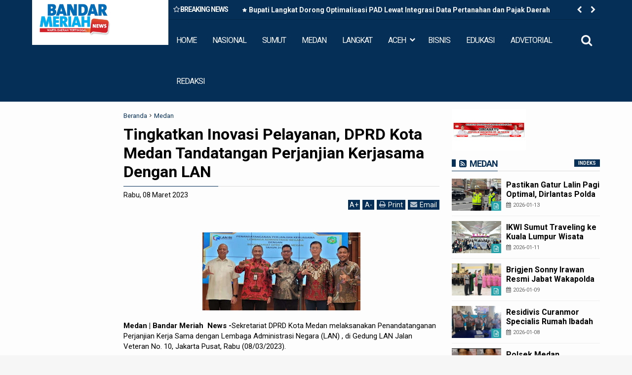

--- FILE ---
content_type: text/javascript; charset=UTF-8
request_url: https://www.bandarmeriahnews.com/feeds/posts/default?max-results=9&orderby=published&alt=json-in-script&callback=jQuery11130720777866126129_1769041490135
body_size: 13901
content:
// API callback
jQuery11130720777866126129_1769041490135({"version":"1.0","encoding":"UTF-8","feed":{"xmlns":"http://www.w3.org/2005/Atom","xmlns$openSearch":"http://a9.com/-/spec/opensearchrss/1.0/","xmlns$blogger":"http://schemas.google.com/blogger/2008","xmlns$georss":"http://www.georss.org/georss","xmlns$gd":"http://schemas.google.com/g/2005","xmlns$thr":"http://purl.org/syndication/thread/1.0","id":{"$t":"tag:blogger.com,1999:blog-8583495972125186077"},"updated":{"$t":"2026-01-22T00:54:46.582+07:00"},"category":[{"term":"Medan"},{"term":"Sumut"},{"term":"Langkat"},{"term":"Nasional"},{"term":"Bener Meriah"},{"term":"Edukasi"},{"term":"Aceh"},{"term":"Headline"},{"term":"Aceh Timur"},{"term":"Aceh Tengah"},{"term":"Top Story"},{"term":"Sport"},{"term":"Advetorial"},{"term":"Medan\/advetorial"},{"term":"Jakarta"},{"term":"Medan.Edukasi"},{"term":"Medan\/Edukasi"},{"term":"aswan jaya"},{"term":"baksos satu hati"},{"term":"eco enzym medan"},{"term":"fkmn"},{"term":"forum kerukunan masyarakat nusantara"},{"term":"kodrat shah"},{"term":"kredit macet btn"},{"term":"mpw pp sumut"},{"term":"pmi sumut semprot"},{"term":"pp sumut baksos"},{"term":"pp sumut paket sembako"},{"term":"pt acr"},{"term":"pt kaya"},{"term":"satu hati baksos"},{"term":"satu hati eco enzym"},{"term":"satuhati baksos"},{"term":"Bagikan 1000 Nasi Kotak"},{"term":"Deklarasi Karib Ganjar Asahan"},{"term":"Himmah sumut"},{"term":"Jafaruddin Harahap PPP Sumut"},{"term":"Keungggulan Belajar Era Digital"},{"term":"Meda"},{"term":"Medan.Nasional"},{"term":"Nasinal"},{"term":"Nasional\/Edukasi"},{"term":"Nasional\/Medan"},{"term":"Nasionla"},{"term":"Pelatihan literasi digital Di Batubara"},{"term":"Sigli"},{"term":"anwar sani"},{"term":"baznas sumut"},{"term":"canakya"},{"term":"canakya suman"},{"term":"fkmn baksos"},{"term":"hutan dairi"},{"term":"illegal logging dairi"},{"term":"jalan dairi rusak"},{"term":"jalan karo rusak"},{"term":"mujianto"},{"term":"pdip bagikan sembako dan seragam sekolah"},{"term":"pdip bagikan sembako di toba"},{"term":"pdip baksos di toba"},{"term":"perambahan hutan dairi"},{"term":"pkp pdip toba"},{"term":"pt pasific limbah industri"},{"term":"pt pli baksos"},{"term":"rapidin simbolon bagikan sembako"},{"term":"rion arios"},{"term":"sartjipto king"},{"term":"satuhati pp"},{"term":"sidang kredit macet btn"},{"term":"sidang mujianto"},{"term":"sun sin"}],"title":{"type":"text","$t":"BANDARMERIAHNEWS.COM"},"subtitle":{"type":"html","$t":"BANDARMERIAHNEWS.COM | Warta Daerah Tertinggal"},"link":[{"rel":"http://schemas.google.com/g/2005#feed","type":"application/atom+xml","href":"https:\/\/www.bandarmeriahnews.com\/feeds\/posts\/default"},{"rel":"self","type":"application/atom+xml","href":"https:\/\/www.blogger.com\/feeds\/8583495972125186077\/posts\/default?alt=json-in-script\u0026max-results=9\u0026orderby=published"},{"rel":"alternate","type":"text/html","href":"https:\/\/www.bandarmeriahnews.com\/"},{"rel":"hub","href":"http://pubsubhubbub.appspot.com/"},{"rel":"next","type":"application/atom+xml","href":"https:\/\/www.blogger.com\/feeds\/8583495972125186077\/posts\/default?alt=json-in-script\u0026start-index=10\u0026max-results=9\u0026orderby=published"}],"author":[{"name":{"$t":"Redaksi"},"uri":{"$t":"http:\/\/www.blogger.com\/profile\/04498291585918636373"},"email":{"$t":"noreply@blogger.com"},"gd$image":{"rel":"http://schemas.google.com/g/2005#thumbnail","width":"16","height":"16","src":"https:\/\/img1.blogblog.com\/img\/b16-rounded.gif"}}],"generator":{"version":"7.00","uri":"http://www.blogger.com","$t":"Blogger"},"openSearch$totalResults":{"$t":"15139"},"openSearch$startIndex":{"$t":"1"},"openSearch$itemsPerPage":{"$t":"9"},"entry":[{"id":{"$t":"tag:blogger.com,1999:blog-8583495972125186077.post-9210334135211999684"},"published":{"$t":"2026-01-21T13:50:00.000+07:00"},"updated":{"$t":"2026-01-22T00:54:46.565+07:00"},"category":[{"scheme":"http://www.blogger.com/atom/ns#","term":"Langkat"}],"title":{"type":"text","$t":"Bupati Langkat Dorong Optimalisasi PAD Lewat Integrasi Data Pertanahan dan Pajak Daerah"},"content":{"type":"html","$t":"\u003Cp\u003E\u003C\/p\u003E\u003Cdiv class=\"separator\" style=\"clear: both; text-align: center;\"\u003E\u003Ca href=\"https:\/\/blogger.googleusercontent.com\/img\/b\/R29vZ2xl\/AVvXsEjRn7l40lXVr-RGspc67LkvAc50yPpct_OWOK4OXSdh8z2gpB3acksNY_jsUd5BFpnnS9_yC1xm6hilZr8cD55mM1CJeBZS8WKGQYLxmQCbDat-y-dwK1mhtzXJ0NvHgQ2NQTdftwRzRGqgLi1BBFmp3_JZRJ_a6Z9EOdbq7RX1oNu4T55iPpE-J_ayXNcm\/s1599\/Bupati%20Langkat%20Dorong%20Optimalisasi%20PAD%20Lewat%20Integrasi%20Data%20Pertanahan%20dan%20Pajak%20Daerah%202.jpg\" imageanchor=\"1\" style=\"margin-left: 1em; margin-right: 1em;\"\u003E\u003Cimg border=\"0\" data-original-height=\"899\" data-original-width=\"1599\" height=\"180\" src=\"https:\/\/blogger.googleusercontent.com\/img\/b\/R29vZ2xl\/AVvXsEjRn7l40lXVr-RGspc67LkvAc50yPpct_OWOK4OXSdh8z2gpB3acksNY_jsUd5BFpnnS9_yC1xm6hilZr8cD55mM1CJeBZS8WKGQYLxmQCbDat-y-dwK1mhtzXJ0NvHgQ2NQTdftwRzRGqgLi1BBFmp3_JZRJ_a6Z9EOdbq7RX1oNu4T55iPpE-J_ayXNcm\/s320\/Bupati%20Langkat%20Dorong%20Optimalisasi%20PAD%20Lewat%20Integrasi%20Data%20Pertanahan%20dan%20Pajak%20Daerah%202.jpg\" width=\"320\" \/\u003E\u003C\/a\u003E\u003C\/div\u003E\u003Cbr \/\u003E\u0026nbsp;\u0026nbsp;\u003Cb\u003ELangkat| Bandar Meriah News -\u003C\/b\u003E\u0026nbsp;Bupati Langkat H. Syah Afandin, SH menegaskan komitmen Pemerintah Kabupaten Langkat dalam meningkatkan Pendapatan Asli Daerah (PAD) melalui penguatan tata kelola berbasis data. Hal tersebut ditandai dengan penandatanganan Perjanjian Kerja Sama antara Pemkab Langkat dan Kantor Pertanahan Kabupaten Langkat tentang pengintegrasian data pertanahan dengan Pajak Bumi dan Bangunan Perdesaan dan Perkotaan (PBB-P2), Bea Perolehan Hak Atas Tanah dan Bangunan (BPHTB), serta penggunaan Peta Zona Nilai Tanah.\u003Cp\u003E\u003C\/p\u003E\u003Cp\u003EPenandatanganan kerja sama yang berlangsung di Rumah Dinas Bupati Langkat, Stabat, Rabu (21\/01\/2026), merupakan langkah strategis dalam mewujudkan sistem perpajakan daerah yang akurat, adil, transparan, dan akuntabel.\u003C\/p\u003E\u003Cp\u003EPenandatanganan dilakukan oleh Kepala Badan Pendapatan Daerah Kabupaten Langkat Dra. Mulyani S selaku pihak pertama dan Kepala Kantor Pertanahan Kabupaten Langkat Akyar Sirajuddin selaku pihak kedua, serta disaksikan langsung oleh Bupati Langkat.\u003C\/p\u003E\u003Cp\u003EDalam sambutannya, Bupati Langkat H. Syah Afandin, SH menyampaikan bahwa integrasi data pertanahan dengan data perpajakan daerah merupakan kebutuhan mendesak untuk memastikan penetapan pajak yang lebih objektif dan sesuai kondisi riil di lapangan.\u003C\/p\u003E\u003Cp\u003E“Integrasi data pertanahan dengan PBB-P2 dan BPHTB, serta pemanfaatan peta zona nilai tanah, menjadi langkah penting untuk meningkatkan akurasi dan keadilan dalam penetapan pajak. Ini sekaligus menjadi upaya nyata mendorong peningkatan PAD Kabupaten Langkat,” tegas Bupati.\u003C\/p\u003E\u003Cp\u003EBupati juga menambahkan bahwa kerja sama lintas sektor ini sejalan dengan upaya Pemkab Langkat dalam memperkuat tata kelola pemerintahan yang bersih, efektif, dan berbasis data yang valid.\u003C\/p\u003E\u003Cp\u003ESementara itu, Kepala Badan Pendapatan Daerah Kabupaten Langkat Dra. Mulyani S menjelaskan bahwa kerja sama ini akan memberikan kepastian terhadap objek dan subjek pajak daerah, sehingga dapat meminimalisasi potensi ketidaksesuaian data.\u003C\/p\u003E\u003Cp\u003E“Dengan adanya integrasi data pertanahan dan pajak, validitas data perpajakan daerah akan semakin kuat. Peta zona nilai tanah juga membantu penetapan pajak yang lebih objektif dan mencerminkan nilai tanah sebenarnya,” jelasnya.\u003C\/p\u003E\u003Cp\u003EDi kesempatan yang sama, Kepala Kantor Pertanahan Kabupaten Langkat Akyar Sirajuddin menyampaikan bahwa kolaborasi ini merupakan wujud sinergi antara pemerintah pusat dan pemerintah daerah dalam mendukung pembangunan daerah.\u003C\/p\u003E\u003Cp\u003E“Kantor Pertanahan siap mendukung Pemkab Langkat melalui penyediaan dan pemutakhiran data pertanahan yang akurat. Integrasi ini diharapkan tidak hanya meningkatkan kepastian hukum pertanahan, tetapi juga mendukung optimalisasi penerimaan daerah,” ungkapnya.\u003C\/p\u003E\u003Cp\u003ETurut hadir dalam kegiatan tersebut Asisten Administrasi Pemerintahan dan Kesejahteraan Rakyat Rudi Kinandung, Staf Ahli Bidang Sosial H. Syahrizal, Asisten Administrasi Perekonomian dan Pembangunan Hermansyah, Kepala Badan Kesbangpol Faisal Badawi, Kepala Dinas Kominfo Wahyudiharto, serta Kepala Bagian Kesejahteraan Rakyat Muhammad Suhaimi.(sfn)\u003C\/p\u003E"},"link":[{"rel":"replies","type":"application/atom+xml","href":"https:\/\/www.bandarmeriahnews.com\/feeds\/9210334135211999684\/comments\/default","title":"Posting Komentar"},{"rel":"replies","type":"text/html","href":"https:\/\/www.bandarmeriahnews.com\/2026\/01\/bupati-langkat-dorong-optimalisasi-pad.html#comment-form","title":"0 Komentar"},{"rel":"edit","type":"application/atom+xml","href":"https:\/\/www.blogger.com\/feeds\/8583495972125186077\/posts\/default\/9210334135211999684"},{"rel":"self","type":"application/atom+xml","href":"https:\/\/www.blogger.com\/feeds\/8583495972125186077\/posts\/default\/9210334135211999684"},{"rel":"alternate","type":"text/html","href":"https:\/\/www.bandarmeriahnews.com\/2026\/01\/bupati-langkat-dorong-optimalisasi-pad.html","title":"Bupati Langkat Dorong Optimalisasi PAD Lewat Integrasi Data Pertanahan dan Pajak Daerah"}],"author":[{"name":{"$t":"Irwan Surbakti"},"uri":{"$t":"http:\/\/www.blogger.com\/profile\/10877655672594199235"},"email":{"$t":"noreply@blogger.com"},"gd$image":{"rel":"http://schemas.google.com/g/2005#thumbnail","width":"16","height":"16","src":"https:\/\/img1.blogblog.com\/img\/b16-rounded.gif"}}],"media$thumbnail":{"xmlns$media":"http://search.yahoo.com/mrss/","url":"https:\/\/blogger.googleusercontent.com\/img\/b\/R29vZ2xl\/AVvXsEjRn7l40lXVr-RGspc67LkvAc50yPpct_OWOK4OXSdh8z2gpB3acksNY_jsUd5BFpnnS9_yC1xm6hilZr8cD55mM1CJeBZS8WKGQYLxmQCbDat-y-dwK1mhtzXJ0NvHgQ2NQTdftwRzRGqgLi1BBFmp3_JZRJ_a6Z9EOdbq7RX1oNu4T55iPpE-J_ayXNcm\/s72-c\/Bupati%20Langkat%20Dorong%20Optimalisasi%20PAD%20Lewat%20Integrasi%20Data%20Pertanahan%20dan%20Pajak%20Daerah%202.jpg","height":"72","width":"72"},"thr$total":{"$t":"0"}},{"id":{"$t":"tag:blogger.com,1999:blog-8583495972125186077.post-8841981057270202573"},"published":{"$t":"2026-01-21T11:38:00.000+07:00"},"updated":{"$t":"2026-01-22T00:44:19.938+07:00"},"category":[{"scheme":"http://www.blogger.com/atom/ns#","term":"Langkat"}],"title":{"type":"text","$t":"Syah Afandin Salurkan ZIS Baznas dan Bantuan Siswa Terdampak Banjir"},"content":{"type":"html","$t":"\u003Cp\u003E\u0026nbsp;\u003Cb\u003E\u0026nbsp;\u003C\/b\u003E\u003C\/p\u003E\u003Cdiv class=\"separator\" style=\"clear: both; text-align: center;\"\u003E\u003Cb\u003E\u003Ca href=\"https:\/\/blogger.googleusercontent.com\/img\/b\/R29vZ2xl\/AVvXsEgL9Gl_GXWrmFR3orw2kR6m2PTucSAM7DYfyMnnZlph9xVQ6Ad5Zc98R9NemEooAXA9XaKuWe8j7Pt5rSusa_-OBqpxPzaCU3FlUrH9D_A9SDAzUtSzFjpyT3UKJe_cTIDODAvZun3_LneotVtoKcd0oxWYAt4ZlxAsjU_4gL2iVugoYJl2x-BC1PZPMxkI\/s1600\/Syah%20Afandin%20Salurkan%20ZIS%20Baznas%20dan%20Bantuan%20Siswa%20Terdampak%20Banjir%202.jpg\" imageanchor=\"1\" style=\"margin-left: 1em; margin-right: 1em;\"\u003E\u003Cimg border=\"0\" data-original-height=\"905\" data-original-width=\"1600\" height=\"181\" src=\"https:\/\/blogger.googleusercontent.com\/img\/b\/R29vZ2xl\/AVvXsEgL9Gl_GXWrmFR3orw2kR6m2PTucSAM7DYfyMnnZlph9xVQ6Ad5Zc98R9NemEooAXA9XaKuWe8j7Pt5rSusa_-OBqpxPzaCU3FlUrH9D_A9SDAzUtSzFjpyT3UKJe_cTIDODAvZun3_LneotVtoKcd0oxWYAt4ZlxAsjU_4gL2iVugoYJl2x-BC1PZPMxkI\/s320\/Syah%20Afandin%20Salurkan%20ZIS%20Baznas%20dan%20Bantuan%20Siswa%20Terdampak%20Banjir%202.jpg\" width=\"320\" \/\u003E\u003C\/a\u003E\u003C\/b\u003E\u003C\/div\u003E\u003Cb\u003E\u003Cbr \/\u003ELangkat| Bandar Meriah\u0026nbsp; News\u0026nbsp;\u003C\/b\u003E-\u0026nbsp; Bupati Langkat H. Syah Afandin, SH menyalurkan Zakat, Infak, dan Sedekah (ZIS) Triwulan I Badan Amil Zakat Nasional (Baznas) Kabupaten Langkat Tahun 2026 sekaligus mendistribusikan bantuan bagi siswa\/i terdampak banjir di wilayah Langkat Hilir. Kegiatan tersebut berlangsung di Jentera Malay Rumah Dinas Bupati Langkat, Stabat, Rabu (21\/01\/2026), dalam rangka memperingati Hari Jadi Kabupaten Langkat ke-276 dan Milad Baznas ke-25.\u003Cp\u003E\u003C\/p\u003E\u003Cp\u003EPendistribusian ZIS ini merupakan wujud sinergi antara Pemerintah Kabupaten Langkat dan Baznas Kabupaten Langkat dalam memperkuat kepedulian sosial serta memastikan bantuan tepat sasaran kepada masyarakat yang membutuhkan.\u003C\/p\u003E\u003Cp\u003EKetua Panitia, Rismandianto Karo-karo, dalam laporannya menyampaikan bahwa momentum Hari Jadi Kabupaten Langkat ke-276 yang bertepatan dengan Milad Baznas ke-25 dimanfaatkan sebagai bentuk nyata kolaborasi pemerintah daerah dan Baznas dalam menyalurkan zakat, infak, dan sedekah kepada para mustahik.\u003C\/p\u003E\u003Cp\u003E“Pendistribusian ZIS Triwulan I Tahun 2026 ini merupakan komitmen bersama Pemkab Langkat dan Baznas untuk terus berkolaborasi dalam kemaslahatan umat, sehingga bantuan yang disalurkan benar-benar dirasakan manfaatnya oleh masyarakat,” ujarnya.\u003C\/p\u003E\u003Cp\u003EAdapun bantuan yang disalurkan Baznas Kabupaten Langkat meliputi bantuan kepada 21 orang mualaf dengan nilai masing-masing Rp1.000.000, bantuan bedah rumah sebanyak dua unit kepada Abdul Muthalib warga Desa Pantai Gemi Kecamatan Stabat dan Suwaris Suwanto warga Desa Paluh Baru Pasar Rawa Kecamatan Gebang, bantuan kesehatan kepada sembilan orang penerima manfaat masing-masing Rp1.000.000, serta bantuan satu unit kursi roda.\u003C\/p\u003E\u003Cp\u003ESelain itu, Pemerintah Kabupaten Langkat bersama Baznas Kabupaten Langkat juga dipercaya sebagai perpanjangan tangan Pemerintah Kota Yogyakarta dan Baznas Kota Yogyakarta untuk menyalurkan bantuan bagi anak-anak siswa\/i terdampak banjir di Kabupaten Langkat. Bantuan tersebut berupa perlengkapan sekolah dan bantuan tunai sebesar Rp300.000 kepada 250 siswa\/i di wilayah Langkat Hilir, setelah sebelumnya disalurkan untuk wilayah Teluk Aru.\u003C\/p\u003E\u003Cp\u003EDalam sambutannya, Bupati Langkat H. Syah Afandin, SH menyampaikan apresiasi dan terima kasih kepada seluruh pihak yang telah berkontribusi, khususnya Baznas Kabupaten Langkat serta Pemerintah Kota Yogyakarta dan Baznas Kota Yogyakarta.\u003C\/p\u003E\u003Cp\u003E“Momentum Hari Jadi Kabupaten Langkat ke-276 dan Milad Baznas ke-25 ini menjadi penguat semangat kita untuk terus bergotong royong membantu masyarakat.\u0026nbsp;\u003C\/p\u003E\u003Cp\u003EBantuan zakat, infak, dan sedekah yang disalurkan hari ini diharapkan dapat meringankan beban saudara-saudara kita, terutama para siswa yang terdampak bencana banjir,” ujar Bupati.\u003C\/p\u003E\u003Cp\u003EBupati Langkat juga menegaskan komitmen Pemerintah Kabupaten Langkat untuk terus mendukung peran Baznas dalam meningkatkan kesejahteraan masyarakat melalui pengelolaan zakat yang profesional dan transparan.\u003C\/p\u003E\u003Cp\u003E“Pemkab Langkat akan terus bersinergi dengan Baznas agar pengelolaan zakat semakin profesional, transparan, dan tepat sasaran, sehingga manfaatnya dapat dirasakan lebih luas oleh masyarakat,” tegasnya.\u003C\/p\u003E\u003Cp\u003ESementara itu, Ketua Baznas Kabupaten Langkat Thantawi Zauhari, MA menyampaikan bahwa Baznas akan terus berupaya hadir di tengah masyarakat melalui program-program yang menyentuh langsung kebutuhan umat.\u003C\/p\u003E\u003Cp\u003E“Baznas Kabupaten Langkat berkomitmen mengelola zakat, infak, dan sedekah secara amanah dan profesional. Melalui pendistribusian ZIS Triwulan I ini, kami berharap dapat membantu meningkatkan kesejahteraan masyarakat serta memberikan dukungan nyata bagi anak-anak terdampak bencana agar tetap semangat menempuh pendidikan,” ungkapnya.\u003C\/p\u003E\u003Cp\u003EIa juga mengajak seluruh elemen masyarakat untuk terus memperkuat kepedulian sosial melalui zakat, infak, dan sedekah demi terwujudnya kesejahteraan bersama di Kabupaten Langkat.\u003C\/p\u003E\u003Cp\u003ETurut hadir dalam kegiatan tersebut Kapolres Langkat AKBP David Triyo Prasojo, SH, S.I.K, M.Si, Asisten Administrasi Pemerintahan dan Kesejahteraan Rakyat Rudi Kinandung, Asisten Administrasi Perekonomian dan Pembangunan Hermansyah, Staf Ahli Bupati Bidang SDM Sosial dan Kemasyarakatan H. Syahrizal, Kepala Bappenda Mulyani S, Kepala Kesbangpol Faisal Badawi, Kepala Dinas Kominfo Wahyudiharto, Kepala Dinas Koperasi Suriono, Ketua MUI Kabupaten Langkat H. Zulkifli Ahmad Dian, para camat se-Kabupaten Langkat wilayah Langkat Hilir, para kepala sekolah, serta tamu undangan lainnya.(ros)\u003C\/p\u003E"},"link":[{"rel":"replies","type":"application/atom+xml","href":"https:\/\/www.bandarmeriahnews.com\/feeds\/8841981057270202573\/comments\/default","title":"Posting Komentar"},{"rel":"replies","type":"text/html","href":"https:\/\/www.bandarmeriahnews.com\/2026\/01\/syah-afandin-salurkan-zis-baznas-dan.html#comment-form","title":"0 Komentar"},{"rel":"edit","type":"application/atom+xml","href":"https:\/\/www.blogger.com\/feeds\/8583495972125186077\/posts\/default\/8841981057270202573"},{"rel":"self","type":"application/atom+xml","href":"https:\/\/www.blogger.com\/feeds\/8583495972125186077\/posts\/default\/8841981057270202573"},{"rel":"alternate","type":"text/html","href":"https:\/\/www.bandarmeriahnews.com\/2026\/01\/syah-afandin-salurkan-zis-baznas-dan.html","title":"Syah Afandin Salurkan ZIS Baznas dan Bantuan Siswa Terdampak Banjir"}],"author":[{"name":{"$t":"Irwan Surbakti"},"uri":{"$t":"http:\/\/www.blogger.com\/profile\/10877655672594199235"},"email":{"$t":"noreply@blogger.com"},"gd$image":{"rel":"http://schemas.google.com/g/2005#thumbnail","width":"16","height":"16","src":"https:\/\/img1.blogblog.com\/img\/b16-rounded.gif"}}],"media$thumbnail":{"xmlns$media":"http://search.yahoo.com/mrss/","url":"https:\/\/blogger.googleusercontent.com\/img\/b\/R29vZ2xl\/AVvXsEgL9Gl_GXWrmFR3orw2kR6m2PTucSAM7DYfyMnnZlph9xVQ6Ad5Zc98R9NemEooAXA9XaKuWe8j7Pt5rSusa_-OBqpxPzaCU3FlUrH9D_A9SDAzUtSzFjpyT3UKJe_cTIDODAvZun3_LneotVtoKcd0oxWYAt4ZlxAsjU_4gL2iVugoYJl2x-BC1PZPMxkI\/s72-c\/Syah%20Afandin%20Salurkan%20ZIS%20Baznas%20dan%20Bantuan%20Siswa%20Terdampak%20Banjir%202.jpg","height":"72","width":"72"},"thr$total":{"$t":"0"}},{"id":{"$t":"tag:blogger.com,1999:blog-8583495972125186077.post-5651465886507070009"},"published":{"$t":"2026-01-20T13:07:00.000+07:00"},"updated":{"$t":"2026-01-20T23:09:36.520+07:00"},"category":[{"scheme":"http://www.blogger.com/atom/ns#","term":"Sumut"}],"title":{"type":"text","$t":"Wabup Samosir Sidak Kantor OPD, Tekankan Pentingnya Kerja Tim  yang Maksimal"},"content":{"type":"html","$t":"\u003Cp\u003E\u0026nbsp;\u003C\/p\u003E\u003Cdiv class=\"separator\" style=\"clear: both; text-align: center;\"\u003E\u003Ca href=\"https:\/\/blogger.googleusercontent.com\/img\/b\/R29vZ2xl\/AVvXsEhIkshTQnaek4vu-Aykg54zNLhyOkrKm-_cVxQvTPG4LZUHzzNJBx1j8l0cQ8XtMDuYmrSuazewQbtpg5M1fImjeqD5vQ3_hDZfbkd5j7hcHj6T5IOtO3wJso3o0TffZ68VOlmwMDH5ZA7ByoNC8Q_CReWNnagY9A21HKI1Jcd8XLdLlpA-wshhN84BDuoT\/s800\/a110.jpg\" imageanchor=\"1\" style=\"margin-left: 1em; margin-right: 1em;\"\u003E\u003Cimg border=\"0\" data-original-height=\"493\" data-original-width=\"800\" height=\"197\" src=\"https:\/\/blogger.googleusercontent.com\/img\/b\/R29vZ2xl\/AVvXsEhIkshTQnaek4vu-Aykg54zNLhyOkrKm-_cVxQvTPG4LZUHzzNJBx1j8l0cQ8XtMDuYmrSuazewQbtpg5M1fImjeqD5vQ3_hDZfbkd5j7hcHj6T5IOtO3wJso3o0TffZ68VOlmwMDH5ZA7ByoNC8Q_CReWNnagY9A21HKI1Jcd8XLdLlpA-wshhN84BDuoT\/s320\/a110.jpg\" width=\"320\" \/\u003E\u003C\/a\u003E\u003C\/div\u003E\u003Cbr \/\u003E\u003Cb\u003ESamosir | Bandar Meriah News\u003C\/b\u003E - Wakil Bupati (Wabup) Samosir, Ariston Tua Sidauruk yang didampingi Asisten III, Kadis Kominfo, Plt. BKPSDM, Plt. Inspektur melakukan sidak (inspeksi mendadak) ke sejumlah Organisasi Perangkat Daerah (OPD) meningkatkan pengawasan kerja, disiplin kepegawaian dan memastikan pelayanan publik berjalan baik, Selasa (20\/01\/2026)\u0026nbsp;\u003Cp\u003E\u003C\/p\u003E\u003Cp\u003E\u003Cbr \/\u003E\u003C\/p\u003E\u003Cp\u003EAdapun dinas yang dikunjungi Wabup antara lain; Dinkes, Disdukcapil, Dinas UMKM dan Tenaga Kerja, Disbudpar dan Disdikpora.\u003C\/p\u003E\u003Cp\u003E\u003Cbr \/\u003E\u003C\/p\u003E\u003Cp\u003EMelalui sidak tersebut Wabup menegaskan pentingnya disiplin kerja serta kerjasama tim untuk hasil yang lebih baik.\u0026nbsp;\u003C\/p\u003E\u003Cp\u003E\u003Cbr \/\u003E\u003C\/p\u003E\u003Cp\u003E“Setiap OPD harus memiliki satu pemahaman, menjadi tim yang kompak untuk menyelesaikan segala pekerjaan dapat berjalan secara optimal dan tepat waktu”, ungkapnya.\u0026nbsp;\u003C\/p\u003E\u003Cp\u003E\u003Cbr \/\u003E\u003C\/p\u003E\u003Cp\u003ESelain itu, juga menekankan\u0026nbsp; setiap dinas harus dapat bekerja sesuai dengan jobdis yang sudah direncanakan melalui arahan dari setiap kepala dinas.\u0026nbsp;\u003C\/p\u003E\u003Cp\u003E\u003Cbr \/\u003E\u003C\/p\u003E\u003Cp\u003E“Pimpinan OPD harus mampu memanajemen kerja tim untuk mengoptimalkan program kerja, terlebih kepada dinas yang bersentuhan langsung dengan pelayan publik sehingga target PAD yang direncanakan tahun 2026 dapat tercapai dengan baik”, sebutnya. (Indra Sinurat)\u003C\/p\u003E"},"link":[{"rel":"replies","type":"application/atom+xml","href":"https:\/\/www.bandarmeriahnews.com\/feeds\/5651465886507070009\/comments\/default","title":"Posting Komentar"},{"rel":"replies","type":"text/html","href":"https:\/\/www.bandarmeriahnews.com\/2026\/01\/wabup-samosir-sidak-kantor-opd-tekankan.html#comment-form","title":"0 Komentar"},{"rel":"edit","type":"application/atom+xml","href":"https:\/\/www.blogger.com\/feeds\/8583495972125186077\/posts\/default\/5651465886507070009"},{"rel":"self","type":"application/atom+xml","href":"https:\/\/www.blogger.com\/feeds\/8583495972125186077\/posts\/default\/5651465886507070009"},{"rel":"alternate","type":"text/html","href":"https:\/\/www.bandarmeriahnews.com\/2026\/01\/wabup-samosir-sidak-kantor-opd-tekankan.html","title":"Wabup Samosir Sidak Kantor OPD, Tekankan Pentingnya Kerja Tim  yang Maksimal"}],"author":[{"name":{"$t":"Irwan Surbakti"},"uri":{"$t":"http:\/\/www.blogger.com\/profile\/10877655672594199235"},"email":{"$t":"noreply@blogger.com"},"gd$image":{"rel":"http://schemas.google.com/g/2005#thumbnail","width":"16","height":"16","src":"https:\/\/img1.blogblog.com\/img\/b16-rounded.gif"}}],"media$thumbnail":{"xmlns$media":"http://search.yahoo.com/mrss/","url":"https:\/\/blogger.googleusercontent.com\/img\/b\/R29vZ2xl\/AVvXsEhIkshTQnaek4vu-Aykg54zNLhyOkrKm-_cVxQvTPG4LZUHzzNJBx1j8l0cQ8XtMDuYmrSuazewQbtpg5M1fImjeqD5vQ3_hDZfbkd5j7hcHj6T5IOtO3wJso3o0TffZ68VOlmwMDH5ZA7ByoNC8Q_CReWNnagY9A21HKI1Jcd8XLdLlpA-wshhN84BDuoT\/s72-c\/a110.jpg","height":"72","width":"72"},"thr$total":{"$t":"0"}},{"id":{"$t":"tag:blogger.com,1999:blog-8583495972125186077.post-8975617744305342071"},"published":{"$t":"2026-01-19T13:19:00.000+07:00"},"updated":{"$t":"2026-01-20T23:24:12.872+07:00"},"category":[{"scheme":"http://www.blogger.com/atom/ns#","term":"Sumut"}],"title":{"type":"text","$t":" WALI KOTA TEBING TINGGI RESMIKAN PASAR INPRES, TEGASKAN KEBERPIHAKAN PADA PEDAGANG KECIL"},"content":{"type":"html","$t":"\u003Cp\u003E\u0026nbsp;\u003C\/p\u003E\u003Cdiv class=\"separator\" style=\"clear: both; text-align: center;\"\u003E\u003Ca href=\"https:\/\/blogger.googleusercontent.com\/img\/b\/R29vZ2xl\/AVvXsEhx4UhVLMLhelJJAawJTEfjHzpAIrs0xjpLlN8OP5j_yus2iZuUWoGJriQHcKeOAedouOGrrZpu8-4Cmc6WtvvjRy4_8J8Se00DRsFVyCrPX47dn6F-w41fx3WL_lo3lAiQwzMMQeA4fhDqTCy8vjtispLjtyyOYkMDwW09nY6HqTdhxi9oJnlJ7UxU3eCS\/s1280\/WALI%20KOTA%20TEBING%20TINGGI%20RESMIKAN%20PASAR%20INPRES,%20TEGASKAN%20KEBERPIHAKAN%20PADA%20PEDAGANG%20KECIL%204.jpg\" imageanchor=\"1\" style=\"margin-left: 1em; margin-right: 1em;\"\u003E\u003Cimg border=\"0\" data-original-height=\"853\" data-original-width=\"1280\" height=\"213\" src=\"https:\/\/blogger.googleusercontent.com\/img\/b\/R29vZ2xl\/AVvXsEhx4UhVLMLhelJJAawJTEfjHzpAIrs0xjpLlN8OP5j_yus2iZuUWoGJriQHcKeOAedouOGrrZpu8-4Cmc6WtvvjRy4_8J8Se00DRsFVyCrPX47dn6F-w41fx3WL_lo3lAiQwzMMQeA4fhDqTCy8vjtispLjtyyOYkMDwW09nY6HqTdhxi9oJnlJ7UxU3eCS\/s320\/WALI%20KOTA%20TEBING%20TINGGI%20RESMIKAN%20PASAR%20INPRES,%20TEGASKAN%20KEBERPIHAKAN%20PADA%20PEDAGANG%20KECIL%204.jpg\" width=\"320\" \/\u003E\u003C\/a\u003E\u003C\/div\u003E\u003Cbr \/\u003E\u003Cb\u003ETebingtinggi| Bandar Meriah\u0026nbsp; News\u003C\/b\u003E\u0026nbsp;- Wali Kota Tebing Tinggi, H. Iman Irdian Saragih, secara resmi meresmikan Pasar Inpres yang berlokasi di Jalan Gurami, Senin (19\/01\/2026). Dalam sambutannya, Wali Kota mengungkapkan bahwa peresmian ini merupakan puncak dari perjalanan panjang yang telah diperjuangkan sejak tahun 2019, saat ia masih menjabat sebagai Wakil Ketua I DPRD Kota Tebing Tinggi.\u003Cp\u003E\u003C\/p\u003E\u003Cp\u003E\u003Cbr \/\u003E\u003C\/p\u003E\u003Cp\u003E\"Ini adalah perjuangan panjang yang dimulai sejak 2019. Sejak awal, saya selalu menekankan bahwa tidak boleh ada pedagang yang terkena penggusuran, karena di sinilah tempat mereka mencari nafkah,\" ujar Wali Kota di hadapan para undangan dan pedagang.\u003C\/p\u003E\u003Cp\u003E\u003Cbr \/\u003E\u003C\/p\u003E\u003Cp\u003EWali Kota juga memastikan bahwa pembagian kios dan stand dilakukan secara transparan dan tepat sasaran. Penerima manfaat adalah para pedagang yang memang selama ini telah berjualan di pasar Inpres.\u003C\/p\u003E\u003Cp\u003E\u003Cbr \/\u003E\u003C\/p\u003E\u003Cp\u003E\"Ini sudah terdata jauh hari. Kami mengharapkan tidak ada keributan, kegaduhan,\" pesan Wali Kota.\u0026nbsp;\u003C\/p\u003E\u003Cp\u003E\u003Cbr \/\u003E\u003C\/p\u003E\u003Cp\u003ETerkait isu kenaikan retribusi, Wali Kota menyatakan bahwa kebijakan tersebut akan dikaji ulang secara mendalam. Ia menekankan pentingnya kesepakatan bersama dan kesesuaian dengan regulasi yang berlaku, baik berupa Peraturan Daerah (Perda) maupun Peraturan Wali Kota (Perwal).\u003C\/p\u003E\u003Cp\u003E\u003Cbr \/\u003E\u003C\/p\u003E\u003Cp\u003E“Terima kasih kepada bapak\/ibu sekalian, khususnya para pedagang hari ini yang sudah mendukung program-program pemerintah. Saya berharap para pedagang juga bisa taat dengan peraturan yang ada, menjaga kebersihan, kedisplinan dan melakukan kewajiban membayar retribusi. Bapak\/Ibu mohon kerjasamanya supaya bisa berjalan dengan baik,” tutup Wali Kota.\u003C\/p\u003E\u003Cp\u003E\u003Cbr \/\u003E\u003C\/p\u003E\u003Cp\u003EDalam laporan kegiatannya, Kadis Perdagangan, Koperasi, dan UKM, Marimbun Marpaung, menjelaskan bahwa revitalisasi Pasar Inpres memiliki dua tujuan utama. Pertama, untuk meningkatkan pendapatan masyarakat melalui penyediaan sarana niaga yang lebih layak. Kedua, untuk mengoptimalkan Pendapatan Asli Daerah (PAD) sebagai ujung tombak pembangunan kota.\u003C\/p\u003E\u003Cp\u003E\u003Cbr \/\u003E\u003C\/p\u003E\u003Cp\u003ESelain itu, Marimbun Marpaung juga menjelaskan maksud tujuan revitalisasi Pasar Inpres adalah untuk meningkatkan penataan pelayanan pasar melalui pasar yang representative dan meningkatkan kenyamanan dalam berbelanja bagi para konsumen serta transaksi niaga bagi para pelaku usaha.\u003C\/p\u003E\u003Cp\u003E\u003Cbr \/\u003E\u003C\/p\u003E\u003Cp\u003E\"Semoga dengan dibangunnya Pasar Inpres ini sebagai pasar daerah di Kota Tebing Tinggi, dapat meningkatkan perekonomian masyarakat dalam berniaga dan berwira usaha serta menjadi contoh bagi pasar daerah lainnya di Kota Tebing Tinggi,\" ujar Marimbun Marpaung.\u003C\/p\u003E\u003Cp\u003E\u003Cbr \/\u003E\u003C\/p\u003E\u003Cp\u003EAcara peresmian ini ditandai dengan penandatanganan berita acara serah terima aset dari Kadis PUPR kepada Kadis Perdagangan, Koperasi, dan UKM. Selain Pasar Inpres, Wali Kota juga menandatangani prasasti peresmian untuk dua proyek strategis lainnya, yaitu Pasar Gambir di Jalan Iskandar Muda dan Pusat Kuliner Masjid Agung di Jalan KL. Yos Sudarso.\u003C\/p\u003E\u003Cp\u003E\u003Cbr \/\u003E\u003C\/p\u003E\u003Cp\u003EKegiatan juga diwarnai dengan aksi korporasi melalui penyerahan bantuan CSR berupa satu unit mobil pick-up dari PT Bank Sumut untuk mendukung operasional pasar. Acara ditutup dengan prosesi pengguntingan pita, penyerahan kios\/stand secara simbolis kepada pedagang Pasar Inpres, serta peninjauan langsung ke kios-kios oleh Wali Kota dan rombongan.\u003C\/p\u003E\u003Cp\u003E\u003Cbr \/\u003E\u003C\/p\u003E\u003Cp\u003ETurut hadir dalam acara tersebut Wakapolres Kompol. Rudy Syahputra, Kepala Seksi Intelijen Kejari Sai Sintong Purba, Pabung 0204\/DS untuk Kota Tebing Tinggi Kapt. Inf. PM. Simanjuntak, Sekdako Erwin Suheri Damanik, Kadis PUPR Tora Daeng Masaro, Kadis Ketapang dan Pertanian Iboy Hutapea, pimpinan PT. Bank Sumut Cabang Tebing Tinggi Muhammad Fadil, tamu undangan, masyarakat\/ pedagang di wilayah Pasar Inpres dan tim peliputan Diskominfo.(fit)\u003C\/p\u003E"},"link":[{"rel":"replies","type":"application/atom+xml","href":"https:\/\/www.bandarmeriahnews.com\/feeds\/8975617744305342071\/comments\/default","title":"Posting Komentar"},{"rel":"replies","type":"text/html","href":"https:\/\/www.bandarmeriahnews.com\/2026\/01\/wali-kota-tebing-tinggi-resmikan-pasar.html#comment-form","title":"0 Komentar"},{"rel":"edit","type":"application/atom+xml","href":"https:\/\/www.blogger.com\/feeds\/8583495972125186077\/posts\/default\/8975617744305342071"},{"rel":"self","type":"application/atom+xml","href":"https:\/\/www.blogger.com\/feeds\/8583495972125186077\/posts\/default\/8975617744305342071"},{"rel":"alternate","type":"text/html","href":"https:\/\/www.bandarmeriahnews.com\/2026\/01\/wali-kota-tebing-tinggi-resmikan-pasar.html","title":" WALI KOTA TEBING TINGGI RESMIKAN PASAR INPRES, TEGASKAN KEBERPIHAKAN PADA PEDAGANG KECIL"}],"author":[{"name":{"$t":"Irwan Surbakti"},"uri":{"$t":"http:\/\/www.blogger.com\/profile\/10877655672594199235"},"email":{"$t":"noreply@blogger.com"},"gd$image":{"rel":"http://schemas.google.com/g/2005#thumbnail","width":"16","height":"16","src":"https:\/\/img1.blogblog.com\/img\/b16-rounded.gif"}}],"media$thumbnail":{"xmlns$media":"http://search.yahoo.com/mrss/","url":"https:\/\/blogger.googleusercontent.com\/img\/b\/R29vZ2xl\/AVvXsEhx4UhVLMLhelJJAawJTEfjHzpAIrs0xjpLlN8OP5j_yus2iZuUWoGJriQHcKeOAedouOGrrZpu8-4Cmc6WtvvjRy4_8J8Se00DRsFVyCrPX47dn6F-w41fx3WL_lo3lAiQwzMMQeA4fhDqTCy8vjtispLjtyyOYkMDwW09nY6HqTdhxi9oJnlJ7UxU3eCS\/s72-c\/WALI%20KOTA%20TEBING%20TINGGI%20RESMIKAN%20PASAR%20INPRES,%20TEGASKAN%20KEBERPIHAKAN%20PADA%20PEDAGANG%20KECIL%204.jpg","height":"72","width":"72"},"thr$total":{"$t":"0"}},{"id":{"$t":"tag:blogger.com,1999:blog-8583495972125186077.post-6197524019462697956"},"published":{"$t":"2026-01-19T13:03:00.000+07:00"},"updated":{"$t":"2026-01-20T23:06:56.550+07:00"},"category":[{"scheme":"http://www.blogger.com/atom/ns#","term":"Sumut"}],"title":{"type":"text","$t":" 11 Propemperda Tahun 2026 Disetujui Pemkab Samosir dan DPRD "},"content":{"type":"html","$t":"\u003Cp\u003E\u003C\/p\u003E\u003Cdiv class=\"separator\" style=\"clear: both; text-align: center;\"\u003E\u003Ca href=\"https:\/\/blogger.googleusercontent.com\/img\/b\/R29vZ2xl\/AVvXsEhebrMt-t6YTr4a2LQPnyexcd6P3ptBJkvN8Z0GG_hJ6ok1gaZysrtRdyHCWH2BONAFhiOjNe_9mHvsHdHDfZNnnbSU4U46KRJUSkk5ZZ_cmkoISyzIa5DCWYm1D83abs1v_yKqH2FbHz13l8ilk4QEvAJJ2_x4tWA9zHj9pLw4WldFIoDNGI4sSalsGTQO\/s1280\/a109.jpg\" imageanchor=\"1\" style=\"margin-left: 1em; margin-right: 1em;\"\u003E\u003Cimg border=\"0\" data-original-height=\"853\" data-original-width=\"1280\" height=\"213\" src=\"https:\/\/blogger.googleusercontent.com\/img\/b\/R29vZ2xl\/AVvXsEhebrMt-t6YTr4a2LQPnyexcd6P3ptBJkvN8Z0GG_hJ6ok1gaZysrtRdyHCWH2BONAFhiOjNe_9mHvsHdHDfZNnnbSU4U46KRJUSkk5ZZ_cmkoISyzIa5DCWYm1D83abs1v_yKqH2FbHz13l8ilk4QEvAJJ2_x4tWA9zHj9pLw4WldFIoDNGI4sSalsGTQO\/s320\/a109.jpg\" width=\"320\" \/\u003E\u003C\/a\u003E\u003C\/div\u003E\u003Cbr \/\u003E\u0026nbsp;\u003Cp\u003E\u003C\/p\u003E\u003Cp\u003E\u003Cb\u003ESamosir | Bandar Meriah News \u003C\/b\u003E-Pemerintah Kabupaten Samosir bersama DPRD Kabupaten Samosir telah menyetujui 11 Program Pembentukan Peraturan Daerah (Propemperda) Tahun 2026. Penandatanganan dilakukan oleh Ketua DPRD Nasip Simbolon dalam rapat paripurna pada 19 Januari di Gedung DPRD Samosir, disaksikan Wakil Bupati Ariston Tua Sidauruk, para wakil ketua DPRD, Forkopimda, Sekdakab, dan perwakilan fraksi.\u003C\/p\u003E\u003Cp\u003E\u0026nbsp;\u003C\/p\u003E\u003Cp\u003EPenetapan ini sesuai dengan Undang-Undang Nomor 12 Tahun 2011 dan Peraturan Menteri Dalam Negeri Nomor 80 Tahun 2015, yang mewajibkan perencanaan peraturan daerah secara terencana, terpadu, dan sistematis. Propemperda akan dibahas dalam tiga masa sidang Perusahaan Umum Daerah Aneka Usaha, Rencana Induk Pengembangan Pertanian,\u0026nbsp; Pengelolaan Sampah dan Air Limbah Domestik, Perlindungan dan Pemberdayaan Petani,\u0026nbsp; Kawasan Tanpa Rokok, Perubahan Perda tentang Kepala Desa, Pungutan Wisatawan untuk Perlindungan Kebudayaan dan Lingkungan, Perubahan Perda tentang Rencana Tata Ruang Wilayah, Manajemen Pendidikan, Penyertaan Modal kepada BUMD\u003C\/p\u003E\u003Cp\u003E\u0026nbsp;\u003C\/p\u003E\u003Cp\u003ESelain itu, terdapat juga Propemperda wajib yaitu tentang Pertanggungjawaban Pelaksanaan APBD 2025, Perubahan APBD 2026, dan APBD 2027.\u003C\/p\u003E\u003Cp\u003E\u0026nbsp;\u003C\/p\u003E\u003Cp\u003EWakil Bupati Ariston Tua Sidauruk menyatakan bahwa penetapan Propemperda merupakan komitmen bersama untuk membangun infrastruktur hukum pemerintahan, dengan tujuan meningkatkan efektivitas pembangunan dan kesejahteraan masyarakat. Ia mengapresiasi kerja sama DPRD dan meminta OPD untuk mempersiapkan substansi regulasi dengan baik serta dapat menjelaskannya pada public hearing.\u003C\/p\u003E\u003Cp\u003E\u0026nbsp;\u003C\/p\u003E\u003Cp\u003EKetua DPRD Nasip Simbolon mengingatkan agar semua pihak berkomitmen dalam pembahasan lanjutan, dengan mempersiapkan dokumen pendukung yang diperlukan. Ia berharap Perda yang dihasilkan dapat meningkatkan kesejahteraan masyarakat dan Pendapatan Asli Daerah (PAD) secara berkelanjutan.(Indra Sinurat)\u003C\/p\u003E"},"link":[{"rel":"replies","type":"application/atom+xml","href":"https:\/\/www.bandarmeriahnews.com\/feeds\/6197524019462697956\/comments\/default","title":"Posting Komentar"},{"rel":"replies","type":"text/html","href":"https:\/\/www.bandarmeriahnews.com\/2026\/01\/11-propemperda-tahun-2026-disetujui.html#comment-form","title":"0 Komentar"},{"rel":"edit","type":"application/atom+xml","href":"https:\/\/www.blogger.com\/feeds\/8583495972125186077\/posts\/default\/6197524019462697956"},{"rel":"self","type":"application/atom+xml","href":"https:\/\/www.blogger.com\/feeds\/8583495972125186077\/posts\/default\/6197524019462697956"},{"rel":"alternate","type":"text/html","href":"https:\/\/www.bandarmeriahnews.com\/2026\/01\/11-propemperda-tahun-2026-disetujui.html","title":" 11 Propemperda Tahun 2026 Disetujui Pemkab Samosir dan DPRD "}],"author":[{"name":{"$t":"Irwan Surbakti"},"uri":{"$t":"http:\/\/www.blogger.com\/profile\/10877655672594199235"},"email":{"$t":"noreply@blogger.com"},"gd$image":{"rel":"http://schemas.google.com/g/2005#thumbnail","width":"16","height":"16","src":"https:\/\/img1.blogblog.com\/img\/b16-rounded.gif"}}],"media$thumbnail":{"xmlns$media":"http://search.yahoo.com/mrss/","url":"https:\/\/blogger.googleusercontent.com\/img\/b\/R29vZ2xl\/AVvXsEhebrMt-t6YTr4a2LQPnyexcd6P3ptBJkvN8Z0GG_hJ6ok1gaZysrtRdyHCWH2BONAFhiOjNe_9mHvsHdHDfZNnnbSU4U46KRJUSkk5ZZ_cmkoISyzIa5DCWYm1D83abs1v_yKqH2FbHz13l8ilk4QEvAJJ2_x4tWA9zHj9pLw4WldFIoDNGI4sSalsGTQO\/s72-c\/a109.jpg","height":"72","width":"72"},"thr$total":{"$t":"0"}},{"id":{"$t":"tag:blogger.com,1999:blog-8583495972125186077.post-2511591146007422291"},"published":{"$t":"2026-01-17T15:45:00.000+07:00"},"updated":{"$t":"2026-01-17T21:47:57.327+07:00"},"category":[{"scheme":"http://www.blogger.com/atom/ns#","term":"Sumut"}],"title":{"type":"text","$t":"Pemkab Tingkatkan  Pelayanan Lonjakan Wisatawan "},"content":{"type":"html","$t":"\u003Cp\u003E\u0026nbsp;\u003C\/p\u003E\u003Cdiv class=\"separator\" style=\"clear: both; text-align: center;\"\u003E\u003Ca href=\"https:\/\/blogger.googleusercontent.com\/img\/b\/R29vZ2xl\/AVvXsEieVGe4IDq-GOfdxk3Cz7-qbt1dI3jMcdxRaAzou8SkwCNDQkyF-t9PbjvUHTGn_Ov0in7vv0aKoZh0zZGFXze55JZGOw-88FhDzXHP5u2Y8YmaPArR-R_BllEZgS4LoCkb7NO6Dl2ZxtoTQh1CjIx2f1ipdhuo7bWxWWkNLF45IMoXoY4lvTatOYU0BQLJ\/s1600\/a81.jpg\" imageanchor=\"1\" style=\"margin-left: 1em; margin-right: 1em;\"\u003E\u003Cimg border=\"0\" data-original-height=\"1485\" data-original-width=\"1600\" height=\"297\" src=\"https:\/\/blogger.googleusercontent.com\/img\/b\/R29vZ2xl\/AVvXsEieVGe4IDq-GOfdxk3Cz7-qbt1dI3jMcdxRaAzou8SkwCNDQkyF-t9PbjvUHTGn_Ov0in7vv0aKoZh0zZGFXze55JZGOw-88FhDzXHP5u2Y8YmaPArR-R_BllEZgS4LoCkb7NO6Dl2ZxtoTQh1CjIx2f1ipdhuo7bWxWWkNLF45IMoXoY4lvTatOYU0BQLJ\/s320\/a81.jpg\" width=\"320\" \/\u003E\u003C\/a\u003E\u003C\/div\u003E\u003Cbr \/\u003E\u003Cp\u003E\u003C\/p\u003E\u003Cp\u003E\u003Cb\u003ESamosir | Bandar Meriah News \u003C\/b\u003E- Sektor pariwisata kembali membuktikan diri sebagai tambahan motor penggerak ekonomi Samosir.\u0026nbsp;\u003C\/p\u003E\u003Cp\u003E\u003Cbr \/\u003E\u003C\/p\u003E\u003Cp\u003ESepanjang tahun 2025, Pemerintah Kabupaten (Pemkab) Samosir berhasil membukukan Pendapatan Asli Daerah (PAD) sebesar Rp. 14.194.153.000\u0026nbsp; dari sektor pariwisata. Pendapatan yang berasal dari 14 objek wisata dikelola langsung oleh Pemkab\u0026nbsp; melalui Dinas Kebudayaan dan Pariwisata Samosir.\u003C\/p\u003E\u003Cp\u003E\u003Cbr \/\u003E\u003C\/p\u003E\u003Cp\u003EKepala Dinas Kebudayaan dan Pariwisata Kabupaten Samosir Tetty Naibaho, mengungkapkan bahwa capaian ini sejalan dengan meningkatnya jumlah kunjungan wisatawan ke Samosir dari tahun ke tahun, Sabtu (17\/01\/2026)\u0026nbsp;\u003C\/p\u003E\u003Cp\u003E\u003Cbr \/\u003E\u003C\/p\u003E\u003Cp\u003E“Jumlah kunjungan wisatawan terus mengalami peningkatan. Pada tahun 2024 tercatat sebanyak 1.777.132 wisatawan, dan pada tahun 2025 melonjak menjadi 2.451.269 wisatawan,” sebut\u0026nbsp; Tetty.\u003C\/p\u003E\u003Cp\u003E\u003Cbr \/\u003E\u003C\/p\u003E\u003Cp\u003EDitambahkan Tetty, lonjakan kunjungan wisatawan tidak terjadi secara kebetulan, melainkan hasil dari komitmen Pemkab dalam memberikan pelayanan terbaik kepada wisatawan, baik dari sisi pengelolaan destinasi, kebersihan, kenyamanan, maupun peningkatan fasilitas pendukung.\u003C\/p\u003E\u003Cp\u003E\u003Cbr \/\u003E\u003C\/p\u003E\u003Cp\u003E“Harapannya, pariwisata Samosir semakin maju, berdaya saing, dan memberikan manfaat nyata bagi masyarakat\". (Indra Sinurat)\u003C\/p\u003E"},"link":[{"rel":"replies","type":"application/atom+xml","href":"https:\/\/www.bandarmeriahnews.com\/feeds\/2511591146007422291\/comments\/default","title":"Posting Komentar"},{"rel":"replies","type":"text/html","href":"https:\/\/www.bandarmeriahnews.com\/2026\/01\/pemkab-tingkatkan-pelayanan-lonjakan.html#comment-form","title":"0 Komentar"},{"rel":"edit","type":"application/atom+xml","href":"https:\/\/www.blogger.com\/feeds\/8583495972125186077\/posts\/default\/2511591146007422291"},{"rel":"self","type":"application/atom+xml","href":"https:\/\/www.blogger.com\/feeds\/8583495972125186077\/posts\/default\/2511591146007422291"},{"rel":"alternate","type":"text/html","href":"https:\/\/www.bandarmeriahnews.com\/2026\/01\/pemkab-tingkatkan-pelayanan-lonjakan.html","title":"Pemkab Tingkatkan  Pelayanan Lonjakan Wisatawan "}],"author":[{"name":{"$t":"Irwan Surbakti"},"uri":{"$t":"http:\/\/www.blogger.com\/profile\/10877655672594199235"},"email":{"$t":"noreply@blogger.com"},"gd$image":{"rel":"http://schemas.google.com/g/2005#thumbnail","width":"16","height":"16","src":"https:\/\/img1.blogblog.com\/img\/b16-rounded.gif"}}],"media$thumbnail":{"xmlns$media":"http://search.yahoo.com/mrss/","url":"https:\/\/blogger.googleusercontent.com\/img\/b\/R29vZ2xl\/AVvXsEieVGe4IDq-GOfdxk3Cz7-qbt1dI3jMcdxRaAzou8SkwCNDQkyF-t9PbjvUHTGn_Ov0in7vv0aKoZh0zZGFXze55JZGOw-88FhDzXHP5u2Y8YmaPArR-R_BllEZgS4LoCkb7NO6Dl2ZxtoTQh1CjIx2f1ipdhuo7bWxWWkNLF45IMoXoY4lvTatOYU0BQLJ\/s72-c\/a81.jpg","height":"72","width":"72"},"thr$total":{"$t":"0"}},{"id":{"$t":"tag:blogger.com,1999:blog-8583495972125186077.post-5753104477533358933"},"published":{"$t":"2026-01-17T14:35:00.000+07:00"},"updated":{"$t":"2026-01-19T11:40:09.886+07:00"},"category":[{"scheme":"http://www.blogger.com/atom/ns#","term":"Langkat"}],"title":{"type":"text","$t":"Rapat Paripurna Hari Jadi Langkat ke-276,Kebersamaan Terjaga dan Kegiatan Berjalan Aman"},"content":{"type":"html","$t":"\u003Cp\u003E\u0026nbsp;\u003C\/p\u003E\u003Cp\u003E\u003C\/p\u003E\u003Cp\u003E\u003Cb\u003E\u003C\/b\u003E\u003C\/p\u003E\u003Cdiv class=\"separator\" style=\"clear: both; text-align: center;\"\u003E\u003Cb\u003E\u003Ca href=\"https:\/\/blogger.googleusercontent.com\/img\/b\/R29vZ2xl\/AVvXsEh2DnvzO7LBQhLM5QESm6lUHFfdo7iDfkY3RDOtR-K5sZ4PRE-84_IIuuyBJ_zsH_hsBSsGK3is0_oNLEiMYSorNwEFq02EGBWG4Ll6ZYsQbjQT7xSlQ0TMbKimwCfzWgQhZv4Ij0X9zuWZGD5wqswYJ1zYcS0Yp6KL_k0Ba3vQqykW8cxMNN6f0V2rdugL\/s1280\/a97.jpg\" imageanchor=\"1\" style=\"margin-left: 1em; margin-right: 1em;\"\u003E\u003Cimg border=\"0\" data-original-height=\"853\" data-original-width=\"1280\" height=\"213\" src=\"https:\/\/blogger.googleusercontent.com\/img\/b\/R29vZ2xl\/AVvXsEh2DnvzO7LBQhLM5QESm6lUHFfdo7iDfkY3RDOtR-K5sZ4PRE-84_IIuuyBJ_zsH_hsBSsGK3is0_oNLEiMYSorNwEFq02EGBWG4Ll6ZYsQbjQT7xSlQ0TMbKimwCfzWgQhZv4Ij0X9zuWZGD5wqswYJ1zYcS0Yp6KL_k0Ba3vQqykW8cxMNN6f0V2rdugL\/s320\/a97.jpg\" width=\"320\" \/\u003E\u003C\/a\u003E\u003C\/b\u003E\u003C\/div\u003E\u003Cb\u003E\u003Cbr \/\u003ELangkat |Bandar Meriah\u0026nbsp; News\u003C\/b\u003E\u0026nbsp;- Suasana penuh kebersamaan dan kekhidmatan mewarnai Rapat Paripurna DPRD Kabupaten Langkat dalam rangka memperingati Hari Jadi Kabupaten Langkat ke-276 Tahun 2026, yang digelar pada Sabtu (17\/01\/2026) di Ruang Rapat Paripurna DPRD Kabupaten Langkat, Kecamatan Stabat.\u003Cp\u003E\u003C\/p\u003E\u003Cp\u003ERapat dipimpin Ketua DPRD Langkat Sribana Perangin Angin, SE, dan dihadiri Bupati Langkat Syah Afandin, SH, Wakil Bupati Tiorita Br. Surbakti, unsur Forkopimda, OPD, tokoh agama, tokoh masyarakat, serta tamu undangan lainnya. Momentum ini menjadi ajang mempererat silaturahmi sekaligus refleksi perjalanan panjang Kabupaten Langkat dalam membangun daerah.\u003C\/p\u003E\u003Cp\u003EDalam amanatnya, Bupati Langkat menyampaikan harapan agar peringatan hari jadi ini semakin memperkuat rasa memiliki dan semangat kebersamaan seluruh elemen masyarakat dalam mewujudkan Langkat yang maju, sejahtera, religius, dan berkelanjutan.\u003C\/p\u003E\u003Cp\u003ESementara itu, Kapolres Langkat David Triyo Prasojo, SH, SIK, MSi, menyampaikan bahwa Rapat Paripurna tersebut menghasilkan kesepahaman dan komitmen bersama seluruh unsur pemerintahan untuk terus bersinergi membangun Kabupaten Langkat.\u0026nbsp;\u003C\/p\u003E\u003Cp\u003EIa juga menegaskan bahwa jajaran Polres Langkat melaksanakan pengamanan secara maksimal dengan pendekatan persuasif dan humanis, sehingga seluruh rangkaian kegiatan dapat berlangsung aman, tertib, dan kondusif hingga selesai.\u003C\/p\u003E\u003Cp\u003ERapat Paripurna ditutup dengan menyanyikan lagu Bagimu Negeri dan foto bersama.\u0026nbsp;\u003C\/p\u003E\u003Cp\u003EKegiatan berakhir sekitar pukul 11.15 WIB dengan situasi yang aman dan penuh kekeluargaan.(ros)\u003C\/p\u003E"},"link":[{"rel":"replies","type":"application/atom+xml","href":"https:\/\/www.bandarmeriahnews.com\/feeds\/5753104477533358933\/comments\/default","title":"Posting Komentar"},{"rel":"replies","type":"text/html","href":"https:\/\/www.bandarmeriahnews.com\/2026\/01\/rapat-paripurna-hari-jadi-langkat-ke.html#comment-form","title":"0 Komentar"},{"rel":"edit","type":"application/atom+xml","href":"https:\/\/www.blogger.com\/feeds\/8583495972125186077\/posts\/default\/5753104477533358933"},{"rel":"self","type":"application/atom+xml","href":"https:\/\/www.blogger.com\/feeds\/8583495972125186077\/posts\/default\/5753104477533358933"},{"rel":"alternate","type":"text/html","href":"https:\/\/www.bandarmeriahnews.com\/2026\/01\/rapat-paripurna-hari-jadi-langkat-ke.html","title":"Rapat Paripurna Hari Jadi Langkat ke-276,Kebersamaan Terjaga dan Kegiatan Berjalan Aman"}],"author":[{"name":{"$t":"Irwan Surbakti"},"uri":{"$t":"http:\/\/www.blogger.com\/profile\/10877655672594199235"},"email":{"$t":"noreply@blogger.com"},"gd$image":{"rel":"http://schemas.google.com/g/2005#thumbnail","width":"16","height":"16","src":"https:\/\/img1.blogblog.com\/img\/b16-rounded.gif"}}],"media$thumbnail":{"xmlns$media":"http://search.yahoo.com/mrss/","url":"https:\/\/blogger.googleusercontent.com\/img\/b\/R29vZ2xl\/AVvXsEh2DnvzO7LBQhLM5QESm6lUHFfdo7iDfkY3RDOtR-K5sZ4PRE-84_IIuuyBJ_zsH_hsBSsGK3is0_oNLEiMYSorNwEFq02EGBWG4Ll6ZYsQbjQT7xSlQ0TMbKimwCfzWgQhZv4Ij0X9zuWZGD5wqswYJ1zYcS0Yp6KL_k0Ba3vQqykW8cxMNN6f0V2rdugL\/s72-c\/a97.jpg","height":"72","width":"72"},"thr$total":{"$t":"0"}},{"id":{"$t":"tag:blogger.com,1999:blog-8583495972125186077.post-6704732043455872178"},"published":{"$t":"2026-01-17T13:52:00.000+07:00"},"updated":{"$t":"2026-01-19T11:57:24.899+07:00"},"category":[{"scheme":"http://www.blogger.com/atom/ns#","term":"Sumut"}],"title":{"type":"text","$t":"WUJUD EMPATI KEPADA MASYARAKAT, WALI KOTA TEBING TINGGI KUNJUNGI KELUARGA PEDAGANG PASAR GAMBIR DAN PASIEN RSUD"},"content":{"type":"html","$t":"\u003Cp\u003E\u003C\/p\u003E\u003Cdiv class=\"separator\" style=\"clear: both; text-align: center;\"\u003E\u003Ca href=\"https:\/\/blogger.googleusercontent.com\/img\/b\/R29vZ2xl\/AVvXsEir_9RphdReSSTMTAzRZYkYbesj8hTphuEXO0TqDLRaPZUGPfIWsyth8_yekSUptFB_6n2d32ZQAIb71pb69zU68_SBALb1kpvUmntoFBBLI39B-Q4CprwZTe_7hFr3RMZ5AoyFEJrAhP7KdRWnAjiTZTGgdsUizBcS2-bKhS6HIbDdJ_DHo6S9NX_mF-QT\/s1600\/WUJUD%20EMPATI%20KEPADA%20MASYARAKAT,%20WALI%20KOTA%20TEBING%20TINGGI%20KUNJUNGI%20KELUARGA%20PEDAGANG%20PASAR%20GAMBIR%20DAN%20PASIEN%20RSUD%202.jpg\" imageanchor=\"1\" style=\"margin-left: 1em; margin-right: 1em;\"\u003E\u003Cimg border=\"0\" data-original-height=\"1069\" data-original-width=\"1600\" height=\"214\" src=\"https:\/\/blogger.googleusercontent.com\/img\/b\/R29vZ2xl\/AVvXsEir_9RphdReSSTMTAzRZYkYbesj8hTphuEXO0TqDLRaPZUGPfIWsyth8_yekSUptFB_6n2d32ZQAIb71pb69zU68_SBALb1kpvUmntoFBBLI39B-Q4CprwZTe_7hFr3RMZ5AoyFEJrAhP7KdRWnAjiTZTGgdsUizBcS2-bKhS6HIbDdJ_DHo6S9NX_mF-QT\/s320\/WUJUD%20EMPATI%20KEPADA%20MASYARAKAT,%20WALI%20KOTA%20TEBING%20TINGGI%20KUNJUNGI%20KELUARGA%20PEDAGANG%20PASAR%20GAMBIR%20DAN%20PASIEN%20RSUD%202.jpg\" width=\"320\" \/\u003E\u003C\/a\u003E\u003C\/div\u003E\u003Cbr \/\u003E\u0026nbsp;\u003Cb\u003ETebingtinggi| Bandar Meriah\u0026nbsp; News\u0026nbsp;\u003C\/b\u003E- Sebagai wujud empati mendalam terhadap duka dan keluhan yang dialami masyarakat, Wali Kota Tebing Tinggi, H. Iman Irdian Saragih, melakukan kunjungan layatan dan membesuk warga di dua lokasi berbeda pada Sabtu (17\/01\/2026).\u003Cp\u003E\u003C\/p\u003E\u003Cp\u003E\u003Cbr \/\u003E\u003C\/p\u003E\u003Cp\u003ELokasi pertama yang dikunjungi adalah kediaman mendiang Lindon Malau (61), di kawasan Simpang Pekong, Jalan Gatot Subroto. Mendiang merupakan pedagang Pasar Gambir yang meninggal dunia setelah sempat jatuh pingsan saat mengikuti rapat antara pedagang Pasar Gambir bersama Pemerintah Kota beberapa waktu lalu.\u003C\/p\u003E\u003Cp\u003E\u003Cbr \/\u003E\u003C\/p\u003E\u003Cp\u003EDi hadapan istri dan keluarga mendiang, Wali Kota menyampaikan belasungkawa yang mendalam baik atas nama pribadi maupun Pemerintah Kota.\u003C\/p\u003E\u003Cp\u003E\u003Cbr \/\u003E\u003C\/p\u003E\u003Cp\u003E\"Saya mewakili Pemerintah Kota Tebing Tinggi, serta atas nama pribadi dan keluarga, mengucapkan turut berdukacita, belangsungkawa yang mendalam atas meninggalnya saudara, bapak kita, dalam usia 61 tahun, dengan meninggalkan istri dan 7 orang anak,\" ujar wali kota.\u0026nbsp;\u003C\/p\u003E\u003Cp\u003E\u003Cbr \/\u003E\u003C\/p\u003E\u003Cp\u003EWali Kota juga meminta maaf atas kejadian yang terjadi di Pasar Gambir saat rapat berlangsung.\u003C\/p\u003E\u003Cp\u003E\u003Cbr \/\u003E\u003C\/p\u003E\u003Cp\u003E\"Saya meminta maaf atas kejadian ini, ini tidak dinginkan, ini kehendak Tuhan, mari bersama kita mendoakan beliau. Semoga diampuni dosa-dosanya, ditempatkan Tuhan disisi-Nya. Semoga keluarga diberikan penghiburan. Terima kasih kepada keluarga duka yang menerima kami dengan baik. Mauliate amang, inang. Horas,\" tambah Wali Kota.\u003C\/p\u003E\u003Cp\u003E\u003Cbr \/\u003E\u003C\/p\u003E\u003Cp\u003EIstri mendiang, Ibu br. Simarmata, menyambut haru kehadiran rombongan. Dengan suara lirih, ia mengenang sosok suaminya yang selalu bersama dalam setiap kegiatan, mulai dari berdagang hingga beribadah. Ia pun mengapresiasi kepedulian Wali Kota yang bersedia meluangkan waktu untuk melayat langsung ke rumah duka.\u003C\/p\u003E\u003Cp\u003E\u003Cbr \/\u003E\u003C\/p\u003E\u003Cp\u003E\"Terima kasih Bapak atas kunjungannya Bapak dan Ibu semuanya. Terus kami bersama (dengan mendiang), ke pajak (pasar) sama, ke gunung sama, ke pesta sama bahkan kami ke gereja sama duduk, kami satu barisan bangku. Kami minta doa agar kami didoakan bisalah hati kami terangkul,\" Ungkap istri Mendiang, Ibu br. Simarmata.\u003C\/p\u003E\u003Cp\u003E\u003Cbr \/\u003E\u003C\/p\u003E\u003Cp\u003EUsai dari rumah duka, Wali Kota beserta rombongan bergerak menuju Jalan Ir. H. Juanda, Kelurahan Brohol, untuk menjenguk Ibu Suliyem (64). Kunjungan ini bermaksud untuk melihat kondisi kesehatan Ibu Suliyem sekaligus mengklarifikasi insiden yang sempat terjadi di RSUD dr. H. Kumpulan Pane beberapa waktu lalu.\u003C\/p\u003E\u003Cp\u003E\u003Cbr \/\u003E\u003C\/p\u003E\u003Cp\u003EDalam kesempatan tersebut, Wali Kota Iman Irdian Saragih menyampaikan permohonan maaf atas ketidaknyamanan layanan kesehatan yang diterima keluarga. Beliau menegaskan akan ada tindakan tegas jika ditemukan kelalaian prosedur.\u003C\/p\u003E\u003Cp\u003E\u003Cbr \/\u003E\u003C\/p\u003E\u003Cp\u003E\"Atas nama pribadi dan Pemerintah Kota Tebing Tinggi meminta maaf kepada Ibu Suliyem dan keluaraga. Kalau ada unsur kelalaian tindak disiplin, kalau ada unsur kesengajaan, lakukan tindak pidana. Itu yang kemarin saya sampaikan seperti itu. Ibu Suliyem sehat-sehat, semangat ya,\" Ujar Wali Kota.\u003C\/p\u003E\u003Cp\u003E\u003Cbr \/\u003E\u003C\/p\u003E\u003Cp\u003EAnak perempuan satu-satunya dari Ibu Suliyem, Sumiata, yang tinggal di rumah tersebut selama 11 tahun bersama dengan suami yang bekerja sebagai buruh lepas, selama ini merawat ibunya dengan segala keterbatasan, merasa terharu atas perhatian orang nomor satu di Tebing Tinggi tersebut. Ia berharap ibunya mendapatkan perawatan terbaik ke depannya.\u003C\/p\u003E\u003Cp\u003E\u003Cbr \/\u003E\u003C\/p\u003E\u003Cp\u003ETurut hadir mendampingi Wali Kota dalam kunjungan tersebut, antara lain Sekdako Erwin Suheri Damanik, Kasatpol PP Benny Erickson, Kadis Perhubungan Yustin Bernard, Kadis Perdagangan Marimbun Marpaung, Direktur RSKP drg. Lili Marliana, Camat Bajenis Ary M., Plt. Kabidkom Diskominfo Nur Erdian, Kabag Prokopim Setdako Faisal Ahmad, Lurah Pelita, Lurah Berohol, insan pers dan tim peliputan Diskominfo.(fit)\u003C\/p\u003E"},"link":[{"rel":"replies","type":"application/atom+xml","href":"https:\/\/www.bandarmeriahnews.com\/feeds\/6704732043455872178\/comments\/default","title":"Posting Komentar"},{"rel":"replies","type":"text/html","href":"https:\/\/www.bandarmeriahnews.com\/2026\/01\/wujud-empati-kepada-masyarakat-wali.html#comment-form","title":"0 Komentar"},{"rel":"edit","type":"application/atom+xml","href":"https:\/\/www.blogger.com\/feeds\/8583495972125186077\/posts\/default\/6704732043455872178"},{"rel":"self","type":"application/atom+xml","href":"https:\/\/www.blogger.com\/feeds\/8583495972125186077\/posts\/default\/6704732043455872178"},{"rel":"alternate","type":"text/html","href":"https:\/\/www.bandarmeriahnews.com\/2026\/01\/wujud-empati-kepada-masyarakat-wali.html","title":"WUJUD EMPATI KEPADA MASYARAKAT, WALI KOTA TEBING TINGGI KUNJUNGI KELUARGA PEDAGANG PASAR GAMBIR DAN PASIEN RSUD"}],"author":[{"name":{"$t":"Irwan Surbakti"},"uri":{"$t":"http:\/\/www.blogger.com\/profile\/10877655672594199235"},"email":{"$t":"noreply@blogger.com"},"gd$image":{"rel":"http://schemas.google.com/g/2005#thumbnail","width":"16","height":"16","src":"https:\/\/img1.blogblog.com\/img\/b16-rounded.gif"}}],"media$thumbnail":{"xmlns$media":"http://search.yahoo.com/mrss/","url":"https:\/\/blogger.googleusercontent.com\/img\/b\/R29vZ2xl\/AVvXsEir_9RphdReSSTMTAzRZYkYbesj8hTphuEXO0TqDLRaPZUGPfIWsyth8_yekSUptFB_6n2d32ZQAIb71pb69zU68_SBALb1kpvUmntoFBBLI39B-Q4CprwZTe_7hFr3RMZ5AoyFEJrAhP7KdRWnAjiTZTGgdsUizBcS2-bKhS6HIbDdJ_DHo6S9NX_mF-QT\/s72-c\/WUJUD%20EMPATI%20KEPADA%20MASYARAKAT,%20WALI%20KOTA%20TEBING%20TINGGI%20KUNJUNGI%20KELUARGA%20PEDAGANG%20PASAR%20GAMBIR%20DAN%20PASIEN%20RSUD%202.jpg","height":"72","width":"72"},"thr$total":{"$t":"0"}},{"id":{"$t":"tag:blogger.com,1999:blog-8583495972125186077.post-8759253858775530506"},"published":{"$t":"2026-01-17T13:21:00.000+07:00"},"updated":{"$t":"2026-01-19T09:31:29.533+07:00"},"category":[{"scheme":"http://www.blogger.com/atom/ns#","term":"Langkat"}],"title":{"type":"text","$t":"Syah Afandin Pimpin Upacara HUT ke-276,Tekankan Kinerja dan Profesionalisme ASN"},"content":{"type":"html","$t":"\u003Cp\u003E\u003C\/p\u003E\u003Cdiv class=\"separator\" style=\"clear: both; text-align: center;\"\u003E\u003Ca href=\"https:\/\/blogger.googleusercontent.com\/img\/b\/R29vZ2xl\/AVvXsEgeuxzy66vtb3po7w-NG8uj8g07-eA-VANtliSAUwl-ZWfERhSPBCd9ODARV0XIv-vpjBFr4fsVxMtokC2iK4XcZi6CKWlTAV5KQN0ikYIu1dp_jH7yIlRZi-q0OiBzcO7_5YTVkzsyoPDHI9i1CIUXtBOm_Sii9M70pu6pFiXpghrhOp8OJq-v9yGO1oFx\/s1280\/a92.jpg\" imageanchor=\"1\" style=\"margin-left: 1em; margin-right: 1em;\"\u003E\u003Cimg border=\"0\" data-original-height=\"720\" data-original-width=\"1280\" height=\"180\" src=\"https:\/\/blogger.googleusercontent.com\/img\/b\/R29vZ2xl\/AVvXsEgeuxzy66vtb3po7w-NG8uj8g07-eA-VANtliSAUwl-ZWfERhSPBCd9ODARV0XIv-vpjBFr4fsVxMtokC2iK4XcZi6CKWlTAV5KQN0ikYIu1dp_jH7yIlRZi-q0OiBzcO7_5YTVkzsyoPDHI9i1CIUXtBOm_Sii9M70pu6pFiXpghrhOp8OJq-v9yGO1oFx\/s320\/a92.jpg\" width=\"320\" \/\u003E\u003C\/a\u003E\u003C\/div\u003E\u003Cbr \/\u003E\u0026nbsp;\u003Cb\u003E\u0026nbsp;Langkat | Bandar Meriah News\u0026nbsp;\u003C\/b\u003E- Bupati Langkat H. Syah Afandin, SH memimpin langsung Upacara Peringatan Hari Ulang Tahun (HUT) ke-276 Kabupaten Langkat yang berlangsung khidmat di Halaman Kantor Bupati Langkat, Sabtu (17\/01\/2026).\u0026nbsp;\u003Cp\u003E\u003C\/p\u003E\u003Cp\u003EUpacara ini menjadi momentum refleksi sekaligus penguatan komitmen seluruh aparatur dalam mendukung pembangunan daerah.\u003C\/p\u003E\u003Cp\u003EUpacara peringatan HUT ke-276 Kabupaten Langkat tersebut diikuti dengan penuh antusias oleh Aparatur Sipil Negara (ASN) di lingkungan Pemerintah Kabupaten Langkat.\u0026nbsp;\u003C\/p\u003E\u003Cp\u003EPara peserta upacara tampil mengenakan pakaian khas Melayu, yang tidak hanya memperindah suasana upacara, tetapi juga menegaskan identitas budaya daerah serta kecintaan terhadap nilai-nilai kearifan lokal.\u003C\/p\u003E\u003Cp\u003ETurut hadir dalam kegiatan tersebut Wakil Bupati Langkat Tiorita Br Surbakti, SH, Sekretaris Daerah Kabupaten Langkat H. Amril, S.Sos., M.AP, para Asisten Bupati, Staf Ahli Bupati, Kepala Perangkat Daerah, serta para Camat se-Kabupaten Langkat.\u003C\/p\u003E\u003Cp\u003EBertindak sebagai Perwira Upacara adalah Asisten Administrasi Pemerintahan dan Kesejahteraan Rakyat Rudi Kinandung, sementara Pemimpin Upacara dijabat oleh Camat Babalan Irham Effendi.\u0026nbsp;\u003C\/p\u003E\u003Cp\u003EAdapun Pembacaan Pembukaan Undang-Undang Dasar 1945 dibacakan oleh Abdi, staf Bagian Protokol dan Pimpinan.\u003C\/p\u003E\u003Cp\u003EDalam amanatnya, Bupati Langkat H. Syah Afandin menyampaikan rasa syukur atas perjalanan panjang Kabupaten Langkat yang kini telah memasuki usia ke-276 tahun. Ia mengajak seluruh peserta upacara untuk menjadikan peringatan hari jadi ini sebagai sarana memperkuat persatuan dan kesatuan.\u003C\/p\u003E\u003Cp\u003E“Hari ini dengan rasa syukur kita merayakan hari jadi Kabupaten Langkat yang kita cintai ini dengan sederhana, penuh khidmat, serta semangat untuk memperkokoh persatuan dan kesatuan,” ujar Bupati.\u003C\/p\u003E\u003Cp\u003EPada kesempatan tersebut, Bupati juga memberikan arahan tegas kepada seluruh ASN di lingkungan Pemerintah Kabupaten Langkat. Ia menekankan bahwa status sebagai aparatur sipil negara merupakan anugerah yang patut disyukuri, karena tidak semua orang memiliki kesempatan yang sama. Rasa syukur tersebut, menurutnya, harus diwujudkan melalui kinerja yang optimal, disiplin, dan penuh tanggung jawab.\u003C\/p\u003E\u003Cp\u003EBupati Syah Afandin mengingatkan agar ASN senantiasa menjaga semangat kerja, meningkatkan kapasitas diri, serta terus mengasah kemampuan dan keterampilan sesuai dengan tugas pokok dan fungsi masing-masing, sehingga mampu menghadapi berbagai tantangan pelayanan publik.\u003C\/p\u003E\u003Cp\u003ESelain itu, Bupati juga menginstruksikan seluruh perangkat daerah agar aktif mempublikasikan dan menginformasikan setiap program kerja serta capaian yang telah dilaksanakan. Hal tersebut dinilai penting agar masyarakat dapat mengetahui secara langsung kinerja dan kehadiran pemerintah.\u003C\/p\u003E\u003Cp\u003E“Publikasi dapat dilakukan melalui media massa, media sosial, maupun spanduk secara rutin dan berkesinambungan, agar kehadiran pemerintah benar-benar nyata di tengah-tengah masyarakat,” tegasnya.\u003C\/p\u003E\u003Cp\u003EMenutup amanatnya, Bupati Langkat mengajak seluruh elemen pemerintah dan masyarakat untuk bersama-sama memberdayakan potensi daerah dengan melibatkan partisipasi aktif masyarakat. Upaya tersebut diharapkan dapat meningkatkan kesejahteraan bersama, sejalan dengan tema Hari Jadi Kabupaten Langkat Tahun 2026, yaitu “Menjadikan Langkat Maju, Religius, Ekonomi Meningkat, Budaya Terjaga, dan Wisata Berkelanjutan.”(ros)\u003C\/p\u003E"},"link":[{"rel":"replies","type":"application/atom+xml","href":"https:\/\/www.bandarmeriahnews.com\/feeds\/8759253858775530506\/comments\/default","title":"Posting Komentar"},{"rel":"replies","type":"text/html","href":"https:\/\/www.bandarmeriahnews.com\/2026\/01\/syah-afandin-pimpin-upacara-hut-ke.html#comment-form","title":"0 Komentar"},{"rel":"edit","type":"application/atom+xml","href":"https:\/\/www.blogger.com\/feeds\/8583495972125186077\/posts\/default\/8759253858775530506"},{"rel":"self","type":"application/atom+xml","href":"https:\/\/www.blogger.com\/feeds\/8583495972125186077\/posts\/default\/8759253858775530506"},{"rel":"alternate","type":"text/html","href":"https:\/\/www.bandarmeriahnews.com\/2026\/01\/syah-afandin-pimpin-upacara-hut-ke.html","title":"Syah Afandin Pimpin Upacara HUT ke-276,Tekankan Kinerja dan Profesionalisme ASN"}],"author":[{"name":{"$t":"Irwan Surbakti"},"uri":{"$t":"http:\/\/www.blogger.com\/profile\/10877655672594199235"},"email":{"$t":"noreply@blogger.com"},"gd$image":{"rel":"http://schemas.google.com/g/2005#thumbnail","width":"16","height":"16","src":"https:\/\/img1.blogblog.com\/img\/b16-rounded.gif"}}],"media$thumbnail":{"xmlns$media":"http://search.yahoo.com/mrss/","url":"https:\/\/blogger.googleusercontent.com\/img\/b\/R29vZ2xl\/AVvXsEgeuxzy66vtb3po7w-NG8uj8g07-eA-VANtliSAUwl-ZWfERhSPBCd9ODARV0XIv-vpjBFr4fsVxMtokC2iK4XcZi6CKWlTAV5KQN0ikYIu1dp_jH7yIlRZi-q0OiBzcO7_5YTVkzsyoPDHI9i1CIUXtBOm_Sii9M70pu6pFiXpghrhOp8OJq-v9yGO1oFx\/s72-c\/a92.jpg","height":"72","width":"72"},"thr$total":{"$t":"0"}}]}});

--- FILE ---
content_type: text/javascript; charset=UTF-8
request_url: https://www.bandarmeriahnews.com/feeds/posts/default/-/Medan?max-results=5&orderby=published&alt=json-in-script&callback=jQuery11130720777866126129_1769041490136
body_size: 9707
content:
// API callback
jQuery11130720777866126129_1769041490136({"version":"1.0","encoding":"UTF-8","feed":{"xmlns":"http://www.w3.org/2005/Atom","xmlns$openSearch":"http://a9.com/-/spec/opensearchrss/1.0/","xmlns$blogger":"http://schemas.google.com/blogger/2008","xmlns$georss":"http://www.georss.org/georss","xmlns$gd":"http://schemas.google.com/g/2005","xmlns$thr":"http://purl.org/syndication/thread/1.0","id":{"$t":"tag:blogger.com,1999:blog-8583495972125186077"},"updated":{"$t":"2026-01-22T00:54:46.582+07:00"},"category":[{"term":"Medan"},{"term":"Sumut"},{"term":"Langkat"},{"term":"Nasional"},{"term":"Bener Meriah"},{"term":"Edukasi"},{"term":"Aceh"},{"term":"Headline"},{"term":"Aceh Timur"},{"term":"Aceh Tengah"},{"term":"Top Story"},{"term":"Sport"},{"term":"Advetorial"},{"term":"Medan\/advetorial"},{"term":"Jakarta"},{"term":"Medan.Edukasi"},{"term":"Medan\/Edukasi"},{"term":"aswan jaya"},{"term":"baksos satu hati"},{"term":"eco enzym medan"},{"term":"fkmn"},{"term":"forum kerukunan masyarakat nusantara"},{"term":"kodrat shah"},{"term":"kredit macet btn"},{"term":"mpw pp sumut"},{"term":"pmi sumut semprot"},{"term":"pp sumut baksos"},{"term":"pp sumut paket sembako"},{"term":"pt acr"},{"term":"pt kaya"},{"term":"satu hati baksos"},{"term":"satu hati eco enzym"},{"term":"satuhati baksos"},{"term":"Bagikan 1000 Nasi Kotak"},{"term":"Deklarasi Karib Ganjar Asahan"},{"term":"Himmah sumut"},{"term":"Jafaruddin Harahap PPP Sumut"},{"term":"Keungggulan Belajar Era Digital"},{"term":"Meda"},{"term":"Medan.Nasional"},{"term":"Nasinal"},{"term":"Nasional\/Edukasi"},{"term":"Nasional\/Medan"},{"term":"Nasionla"},{"term":"Pelatihan literasi digital Di Batubara"},{"term":"Sigli"},{"term":"anwar sani"},{"term":"baznas sumut"},{"term":"canakya"},{"term":"canakya suman"},{"term":"fkmn baksos"},{"term":"hutan dairi"},{"term":"illegal logging dairi"},{"term":"jalan dairi rusak"},{"term":"jalan karo rusak"},{"term":"mujianto"},{"term":"pdip bagikan sembako dan seragam sekolah"},{"term":"pdip bagikan sembako di toba"},{"term":"pdip baksos di toba"},{"term":"perambahan hutan dairi"},{"term":"pkp pdip toba"},{"term":"pt pasific limbah industri"},{"term":"pt pli baksos"},{"term":"rapidin simbolon bagikan sembako"},{"term":"rion arios"},{"term":"sartjipto king"},{"term":"satuhati pp"},{"term":"sidang kredit macet btn"},{"term":"sidang mujianto"},{"term":"sun sin"}],"title":{"type":"text","$t":"BANDARMERIAHNEWS.COM"},"subtitle":{"type":"html","$t":"BANDARMERIAHNEWS.COM | Warta Daerah Tertinggal"},"link":[{"rel":"http://schemas.google.com/g/2005#feed","type":"application/atom+xml","href":"https:\/\/www.bandarmeriahnews.com\/feeds\/posts\/default"},{"rel":"self","type":"application/atom+xml","href":"https:\/\/www.blogger.com\/feeds\/8583495972125186077\/posts\/default\/-\/Medan?alt=json-in-script\u0026max-results=5\u0026orderby=published"},{"rel":"alternate","type":"text/html","href":"https:\/\/www.bandarmeriahnews.com\/search\/label\/Medan"},{"rel":"hub","href":"http://pubsubhubbub.appspot.com/"},{"rel":"next","type":"application/atom+xml","href":"https:\/\/www.blogger.com\/feeds\/8583495972125186077\/posts\/default\/-\/Medan\/-\/Medan?alt=json-in-script\u0026start-index=6\u0026max-results=5\u0026orderby=published"}],"author":[{"name":{"$t":"Redaksi"},"uri":{"$t":"http:\/\/www.blogger.com\/profile\/04498291585918636373"},"email":{"$t":"noreply@blogger.com"},"gd$image":{"rel":"http://schemas.google.com/g/2005#thumbnail","width":"16","height":"16","src":"https:\/\/img1.blogblog.com\/img\/b16-rounded.gif"}}],"generator":{"version":"7.00","uri":"http://www.blogger.com","$t":"Blogger"},"openSearch$totalResults":{"$t":"7869"},"openSearch$startIndex":{"$t":"1"},"openSearch$itemsPerPage":{"$t":"5"},"entry":[{"id":{"$t":"tag:blogger.com,1999:blog-8583495972125186077.post-7283738455784293418"},"published":{"$t":"2026-01-13T10:55:00.000+07:00"},"updated":{"$t":"2026-01-13T13:06:07.954+07:00"},"category":[{"scheme":"http://www.blogger.com/atom/ns#","term":"Medan"}],"title":{"type":"text","$t":" Pastikan Gatur Lalin Pagi Optimal, Dirlantas Polda Sumut Cek Anggota di Titik Padat Medan"},"content":{"type":"html","$t":"\u003Cp\u003E\u0026nbsp;\u003C\/p\u003E\u003Cdiv class=\"separator\" style=\"clear: both; text-align: center;\"\u003E\u003Ca href=\"https:\/\/blogger.googleusercontent.com\/img\/b\/R29vZ2xl\/AVvXsEgZ1w8diRfkofSWw6jfLhm9MVcKxPX782AGYEPaEUeLoEPEXCKD64pTz3trKWAVgRI__wwkoYZH2j-u82rc947rXXw9mpjV_fff7K1QTYGp8kEdhgrTZklFgl4g2raZmI7n206EVVWP69Pws7d_LA7KupKbTq8tH8puAdb1XCDzvvNeJq1Y7TUDKqICONg1\/s1280\/Pastikan%20Gatur%20Lalin%20Pagi%20Optimal,%20Dirlantas%20Polda%20Sumut%20Cek%20Anggota%20di%20Titik%20Padat%20Medan.jpg\" imageanchor=\"1\" style=\"margin-left: 1em; margin-right: 1em;\"\u003E\u003Cimg border=\"0\" data-original-height=\"960\" data-original-width=\"1280\" height=\"240\" src=\"https:\/\/blogger.googleusercontent.com\/img\/b\/R29vZ2xl\/AVvXsEgZ1w8diRfkofSWw6jfLhm9MVcKxPX782AGYEPaEUeLoEPEXCKD64pTz3trKWAVgRI__wwkoYZH2j-u82rc947rXXw9mpjV_fff7K1QTYGp8kEdhgrTZklFgl4g2raZmI7n206EVVWP69Pws7d_LA7KupKbTq8tH8puAdb1XCDzvvNeJq1Y7TUDKqICONg1\/s320\/Pastikan%20Gatur%20Lalin%20Pagi%20Optimal,%20Dirlantas%20Polda%20Sumut%20Cek%20Anggota%20di%20Titik%20Padat%20Medan.jpg\" width=\"320\" \/\u003E\u003C\/a\u003E\u003C\/div\u003E\u003Cbr \/\u003E\u003Cb\u003EMedan | Bandar Meriah News\u0026nbsp;\u003C\/b\u003E- Guna memastikan kelancaran arus lalu lintas serta meningkatkan disiplin dan kesiapsiagaan personel di lapangan, Direktorat Lalu Lintas (Ditlantas) Polda Sumatera Utara melaksanakan kegiatan pengecekan dan pengaturan lalu lintas pada pagi hari, Selasa (13\/1\/2026), di sejumlah titik strategis Kota Medan.\u003Cp\u003E\u003C\/p\u003E\u003Cp\u003E\u003Cbr \/\u003E\u003C\/p\u003E\u003Cp\u003EKegiatan yang dimulai sejak pukul 06.30 WIB tersebut dipimpin langsung oleh Direktur Lalu Lintas Polda Sumut, KBP Firman Darmansyah, S.I.K., dengan melakukan pengecekan kehadiran sekaligus pelaksanaan tugas anggota yang menjalankan pengaturan lalu lintas pagi hari. Adapun lokasi pengecekan meliputi Simpang Waspada, Simpang Grand City Hall, Simpang SIB, serta Simpang Nibung Jalan Gatot Subroto.\u003C\/p\u003E\u003Cp\u003E\u003Cbr \/\u003E\u003C\/p\u003E\u003Cp\u003EDirlantas Polda Sumut memastikan setiap personel telah menempati ploting tugasnya sesuai dengan rencana penggelaran, khususnya pada jam sibuk pagi saat aktivitas masyarakat mulai meningkat. Kehadiran anggota di persimpangan padat dinilai sangat penting untuk mencegah kemacetan serta meminimalisasi potensi pelanggaran dan kecelakaan lalu lintas.\u003C\/p\u003E\u003Cp\u003E\u003Cbr \/\u003E\u003C\/p\u003E\u003Cp\u003EDalam keterangannya, KBP Firman Darmansyah, S.I.K., menegaskan bahwa kegiatan pengaturan pagi merupakan bentuk pelayanan prima Polri kepada masyarakat. “Pengaturan lalu lintas di pagi hari adalah rutinitas yang wajib dilaksanakan sebagai wujud kehadiran Polri di tengah masyarakat. Kami ingin memastikan personel siap, sigap, dan memberikan pelayanan terbaik agar aktivitas masyarakat dapat berjalan aman dan lancar,” ujarnya.\u003C\/p\u003E\u003Cp\u003E\u003Cbr \/\u003E\u003C\/p\u003E\u003Cp\u003EIa juga menambahkan bahwa pengecekan langsung ke lapangan dilakukan untuk menjaga kedisiplinan anggota sekaligus memastikan pelaksanaan tugas berjalan optimal. “Dengan pengecekan langsung, kami dapat memastikan anggota melaksanakan tugas dengan penuh tanggung jawab serta tetap mengedepankan sikap humanis dalam memberikan pelayanan,” tambahnya.\u003C\/p\u003E\u003Cp\u003E\u003Cbr \/\u003E\u003C\/p\u003E\u003Cp\u003EMelalui kegiatan ini, Ditlantas Polda Sumut berharap tercipta situasi kamseltibcarlantas yang kondusif di wilayah hukum Polda Sumut, khususnya di Kota Medan, sehingga masyarakat dapat beraktivitas dengan nyaman dan aman pada setiap pagi hari.(fit)\u003C\/p\u003E"},"link":[{"rel":"replies","type":"application/atom+xml","href":"https:\/\/www.bandarmeriahnews.com\/feeds\/7283738455784293418\/comments\/default","title":"Posting Komentar"},{"rel":"replies","type":"text/html","href":"https:\/\/www.bandarmeriahnews.com\/2026\/01\/pastikan-gatur-lalin-pagi-optimal.html#comment-form","title":"0 Komentar"},{"rel":"edit","type":"application/atom+xml","href":"https:\/\/www.blogger.com\/feeds\/8583495972125186077\/posts\/default\/7283738455784293418"},{"rel":"self","type":"application/atom+xml","href":"https:\/\/www.blogger.com\/feeds\/8583495972125186077\/posts\/default\/7283738455784293418"},{"rel":"alternate","type":"text/html","href":"https:\/\/www.bandarmeriahnews.com\/2026\/01\/pastikan-gatur-lalin-pagi-optimal.html","title":" Pastikan Gatur Lalin Pagi Optimal, Dirlantas Polda Sumut Cek Anggota di Titik Padat Medan"}],"author":[{"name":{"$t":"Irwan Surbakti"},"uri":{"$t":"http:\/\/www.blogger.com\/profile\/10877655672594199235"},"email":{"$t":"noreply@blogger.com"},"gd$image":{"rel":"http://schemas.google.com/g/2005#thumbnail","width":"16","height":"16","src":"https:\/\/img1.blogblog.com\/img\/b16-rounded.gif"}}],"media$thumbnail":{"xmlns$media":"http://search.yahoo.com/mrss/","url":"https:\/\/blogger.googleusercontent.com\/img\/b\/R29vZ2xl\/AVvXsEgZ1w8diRfkofSWw6jfLhm9MVcKxPX782AGYEPaEUeLoEPEXCKD64pTz3trKWAVgRI__wwkoYZH2j-u82rc947rXXw9mpjV_fff7K1QTYGp8kEdhgrTZklFgl4g2raZmI7n206EVVWP69Pws7d_LA7KupKbTq8tH8puAdb1XCDzvvNeJq1Y7TUDKqICONg1\/s72-c\/Pastikan%20Gatur%20Lalin%20Pagi%20Optimal,%20Dirlantas%20Polda%20Sumut%20Cek%20Anggota%20di%20Titik%20Padat%20Medan.jpg","height":"72","width":"72"},"thr$total":{"$t":"0"}},{"id":{"$t":"tag:blogger.com,1999:blog-8583495972125186077.post-3175999069197961176"},"published":{"$t":"2026-01-11T14:58:00.000+07:00"},"updated":{"$t":"2026-01-11T17:00:31.965+07:00"},"category":[{"scheme":"http://www.blogger.com/atom/ns#","term":"Medan"}],"title":{"type":"text","$t":"IKWI Sumut Traveling ke Kuala Lumpur Wisata Negara Serumpun"},"content":{"type":"html","$t":"\u003Cp\u003E\u0026nbsp;\u0026nbsp;\u003C\/p\u003E\u003Cdiv class=\"separator\" style=\"clear: both; text-align: center;\"\u003E\u003Ca href=\"https:\/\/blogger.googleusercontent.com\/img\/b\/R29vZ2xl\/AVvXsEiIif6weR09Pw34iRj8uOFN929NWFl63OatsVmd4xf1xVBxYRFK3aeH54jB0nGZLw-qobGi8aAlMyi4_jKYRDQrCUbRleXelYeOeD8cOedbU9M2z3mjNdmdi9XmI_cvHDvxp7af01VmCPV0So8bsONH6gPJoVDEFCSjaB1tX0QtJUek0nvmKVTRrg8Ozews\/s1600\/IKWI%20Sumut%20Traveling%20ke%20Kuala%20Lumpur%20Wisata%20Negara%20Serumpun.jpg\" imageanchor=\"1\" style=\"margin-left: 1em; margin-right: 1em;\"\u003E\u003Cimg border=\"0\" data-original-height=\"1200\" data-original-width=\"1600\" height=\"240\" src=\"https:\/\/blogger.googleusercontent.com\/img\/b\/R29vZ2xl\/AVvXsEiIif6weR09Pw34iRj8uOFN929NWFl63OatsVmd4xf1xVBxYRFK3aeH54jB0nGZLw-qobGi8aAlMyi4_jKYRDQrCUbRleXelYeOeD8cOedbU9M2z3mjNdmdi9XmI_cvHDvxp7af01VmCPV0So8bsONH6gPJoVDEFCSjaB1tX0QtJUek0nvmKVTRrg8Ozews\/s320\/IKWI%20Sumut%20Traveling%20ke%20Kuala%20Lumpur%20Wisata%20Negara%20Serumpun.jpg\" width=\"320\" \/\u003E\u003C\/a\u003E\u003C\/div\u003E\u003Cbr \/\u003E\u003Cspan class=\"cf0\"\u003E\u003Cb\u003EMedan| Bandar Meriah News\u0026nbsp;\u003C\/b\u003E-\u0026nbsp;\u003C\/span\u003E\u003Cspan class=\"cf0\"\u003EIKWI (\u003C\/span\u003E\u003Cspan class=\"cf0\"\u003EIkatan\u003C\/span\u003E\u003Cspan class=\"cf0\"\u003E\u0026nbsp;\u003C\/span\u003E\u003Cspan class=\"cf0\"\u003EKeluarga\u003C\/span\u003E\u003Cspan class=\"cf0\"\u003E\u0026nbsp;Wartawan Indonesia) PWI Sumut\u0026nbsp;\u003C\/span\u003E\u003Cspan class=\"cf0\"\u003Emelakukan\u003C\/span\u003E\u003Cspan class=\"cf0\"\u003E\u0026nbsp;\u003C\/span\u003E\u003Cspan class=\"cf0\"\u003Ekegiatan\u003C\/span\u003E\u003Cspan class=\"cf0\"\u003E\u0026nbsp;\u003C\/span\u003E\u003Cspan class=\"cf0\"\u003Ewisata\u003C\/span\u003E\u003Cspan class=\"cf0\"\u003E\u0026nbsp;ke negara\u0026nbsp;\u003C\/span\u003E\u003Cspan class=\"cf0\"\u003Eserumpun\u003C\/span\u003E\u003Cspan class=\"cf0\"\u003E\u0026nbsp;ke Kuala Lumpur Malaysia, Minggu (11\/01\/2026)\u0026nbsp;\u003C\/span\u003E\u003Cspan class=\"cf0\"\u003Edilepas\u003C\/span\u003E\u003Cspan class=\"cf0\"\u003E\u0026nbsp;\u003C\/span\u003E\u003Cspan class=\"cf0\"\u003EPengurus\u003C\/span\u003E\u003Cspan class=\"cf0\"\u003E\u0026nbsp;PWI (\u003C\/span\u003E\u003Cspan class=\"cf0\"\u003EPersatuan\u003C\/span\u003E\u003Cspan class=\"cf0\"\u003E\u0026nbsp;Wartawan Indonesia) Sumut\u0026nbsp;\u003C\/span\u003E\u003Cspan class=\"cf0\"\u003Edari\u003C\/span\u003E\u003Cspan class=\"cf0\"\u003E\u0026nbsp;\u003C\/span\u003E\u003Cspan class=\"cf0\"\u003Ebandara\u003C\/span\u003E\u003Cspan class=\"cf0\"\u003E\u0026nbsp;\u003C\/span\u003E\u003Cspan class=\"cf0\"\u003Einternasional\u003C\/span\u003E\u003Cspan class=\"cf0\"\u003E\u0026nbsp;\u003C\/span\u003E\u003Cspan class=\"cf0\"\u003EKualanamu\u003C\/span\u003E\u003Cspan class=\"cf0\"\u003E\u0026nbsp;Medan-\u003C\/span\u003E\u003Cspan class=\"cf0\"\u003EDeliserdang\u003C\/span\u003E\u003Cspan class=\"cf0\"\u003E.\u003C\/span\u003E\u003Cp\u003E\u003C\/p\u003E\u003Cp\u003E\u003C\/p\u003E\u003Cp\u003E\u003Cspan class=\"cf0\"\u003E\u003C\/span\u003E\u003Cspan class=\"cf0\"\u003ERombongan\u003C\/span\u003E\u003Cspan class=\"cf0\"\u003E\u0026nbsp;\u003C\/span\u003E\u003Cspan class=\"cf0\"\u003Ewisata\u003C\/span\u003E\u003Cspan class=\"cf0\"\u003E\u0026nbsp;IKWI Sumut\u0026nbsp;\u003C\/span\u003E\u003Cspan class=\"cf0\"\u003Elangsung\u003C\/span\u003E\u003Cspan class=\"cf0\"\u003E\u0026nbsp;\u003C\/span\u003E\u003Cspan class=\"cf0\"\u003Edipimpin\u003C\/span\u003E\u003Cspan class=\"cf0\"\u003E\u0026nbsp;Ketua IKWI Sumut\u0026nbsp;\u003C\/span\u003E\u003Cspan class=\"cf0\"\u003EFadia\u003C\/span\u003E\u003Cspan class=\"cf0\"\u003E\u0026nbsp;\u003C\/span\u003E\u003Cspan class=\"cf0\"\u003EAchri\u003C\/span\u003E\u003Cspan class=\"cf0\"\u003E\u0026nbsp;Yulan\u0026nbsp;\u003C\/span\u003E\u003Cspan class=\"cf0\"\u003EFarianda\u003C\/span\u003E\u003Cspan class=\"cf0\"\u003E\u0026nbsp;Putra\u0026nbsp;\u003C\/span\u003E\u003Cspan class=\"cf0\"\u003ESinik\u003C\/span\u003E\u003Cspan class=\"cf0\"\u003E,\u0026nbsp;\u003C\/span\u003E\u003Cspan class=\"cf0\"\u003Emengajak\u003C\/span\u003E\u003Cspan class=\"cf0\"\u003E\u0026nbsp;para\u0026nbsp;\u003C\/span\u003E\u003Cspan class=\"cf0\"\u003Eistri\u003C\/span\u003E\u003Cspan class=\"cf0\"\u003E\u0026nbsp;wartawan\u0026nbsp;\u003C\/span\u003E\u003Cspan class=\"cf0\"\u003Emenikmati\u003C\/span\u003E\u003Cspan class=\"cf0\"\u003E\u0026nbsp;\u003C\/span\u003E\u003Cspan class=\"cf0\"\u003Eperjalanan\u003C\/span\u003E\u003Cspan class=\"cf0\"\u003E\u0026nbsp;ke Kuala Lumpur-Malaysia.\u003C\/span\u003E\u003C\/p\u003E\u003Cp\u003E\u003C\/p\u003E\u003Cp\u003E\u003Cspan class=\"cf0\"\u003E\"\u0026nbsp;\u003C\/span\u003E\u003Cspan class=\"cf0\"\u003EKegiatan\u003C\/span\u003E\u003Cspan class=\"cf0\"\u003E\u0026nbsp;\u003C\/span\u003E\u003Cspan class=\"cf0\"\u003Ewisata\u003C\/span\u003E\u003Cspan class=\"cf0\"\u003E\u0026nbsp;IKWI Sumut kali ini\u0026nbsp;\u003C\/span\u003E\u003Cspan class=\"cf0\"\u003Ememiliki\u003C\/span\u003E\u003Cspan class=\"cf0\"\u003E\u0026nbsp;\u003C\/span\u003E\u003Cspan class=\"cf0\"\u003Enuansa\u003C\/span\u003E\u003Cspan class=\"cf0\"\u003E\u0026nbsp;yang\u0026nbsp;\u003C\/span\u003E\u003Cspan class=\"cf0\"\u003Eberbeda\u003C\/span\u003E\u003Cspan class=\"cf0\"\u003E. Setelah\u0026nbsp;\u003C\/span\u003E\u003Cspan class=\"cf0\"\u003Esukses\u003C\/span\u003E\u003Cspan class=\"cf0\"\u003E\u0026nbsp;\u003C\/span\u003E\u003Cspan class=\"cf0\"\u003Emelakukan\u003C\/span\u003E\u003Cspan class=\"cf0\"\u003E\u0026nbsp;\u003C\/span\u003E\u003Cspan class=\"cf0\"\u003Eberbagai\u003C\/span\u003E\u003Cspan class=\"cf0\"\u003E\u0026nbsp;\u003C\/span\u003E\u003Cspan class=\"cf0\"\u003Ekegiatan\u003C\/span\u003E\u003Cspan class=\"cf0\"\u003E\u0026nbsp;Hari Ibu 2025,\u0026nbsp;\u003C\/span\u003E\u003Cspan class=\"cf0\"\u003Ekita\u003C\/span\u003E\u003Cspan class=\"cf0\"\u003E\u0026nbsp;\u003C\/span\u003E\u003Cspan class=\"cf0\"\u003Emengajak\u003C\/span\u003E\u003Cspan class=\"cf0\"\u003E\u0026nbsp;\u003C\/span\u003E\u003Cspan class=\"cf0\"\u003Eibu-ibu\u003C\/span\u003E\u003Cspan class=\"cf0\"\u003E\u0026nbsp;IKWI Sumut\u0026nbsp;\u003C\/span\u003E\u003Cspan class=\"cf0\"\u003Emelihat\u003C\/span\u003E\u003Cspan class=\"cf0\"\u003E\u0026nbsp;dunia\u0026nbsp;\u003C\/span\u003E\u003Cspan class=\"cf0\"\u003Eluar\u003C\/span\u003E\u003Cspan class=\"cf0\"\u003E.\u0026nbsp;\u003C\/span\u003E\u003Cspan class=\"cf0\"\u003Ediawali\u003C\/span\u003E\u003Cspan class=\"cf0\"\u003E\u0026nbsp;dengan\u0026nbsp;\u003C\/span\u003E\u003Cspan class=\"cf0\"\u003Eperjalanan\u003C\/span\u003E\u003Cspan class=\"cf0\"\u003E\u0026nbsp;ke negara\u0026nbsp;\u003C\/span\u003E\u003Cspan class=\"cf0\"\u003Eserumpun\u003C\/span\u003E\u003Cspan class=\"cf0\"\u003E\u0026nbsp;Malaysia,”\u0026nbsp;\u003C\/span\u003E\u003Cspan class=\"cf0\"\u003Eujar\u003C\/span\u003E\u003Cspan class=\"cf0\"\u003E\u0026nbsp;\u003C\/span\u003E\u003Cspan class=\"cf0\"\u003EFadia\u003C\/span\u003E\u003Cspan class=\"cf0\"\u003E.\u003C\/span\u003E\u003C\/p\u003E\u003Cp\u003E\u003C\/p\u003E\u003Cp\u003E\u003Cspan class=\"cf0\"\u003EKarena sebelumnya IKWI Sumut\u0026nbsp;\u003C\/span\u003E\u003Cspan class=\"cf0\"\u003Emelakukan\u003C\/span\u003E\u003Cspan class=\"cf0\"\u003E\u0026nbsp;\u003C\/span\u003E\u003Cspan class=\"cf0\"\u003Ewisata\u003C\/span\u003E\u003Cspan class=\"cf0\"\u003E\u0026nbsp;\u003C\/span\u003E\u003Cspan class=\"cf0\"\u003Elingkungan\u003C\/span\u003E\u003Cspan class=\"cf0\"\u003E\u0026nbsp;\u003C\/span\u003E\u003Cspan class=\"cf0\"\u003Ealam\u003C\/span\u003E\u003Cspan class=\"cf0\"\u003E\u0026nbsp;\u003C\/span\u003E\u003Cspan class=\"cf0\"\u003Epegunungan\u003C\/span\u003E\u003Cspan class=\"cf0\"\u003E\u0026nbsp;seperti\u0026nbsp;\u003C\/span\u003E\u003Cspan class=\"cf0\"\u003Ewisata\u003C\/span\u003E\u003Cspan class=\"cf0\"\u003E\u0026nbsp;\u003C\/span\u003E\u003Cspan class=\"cf0\"\u003Ekebuh\u003C\/span\u003E\u003Cspan class=\"cf0\"\u003E\u0026nbsp;\u003C\/span\u003E\u003Cspan class=\"cf0\"\u003Ebuah\u003C\/span\u003E\u003Cspan class=\"cf0\"\u003E\u0026nbsp;\u003C\/span\u003E\u003Cspan class=\"cf0\"\u003EAnggur\u003C\/span\u003E\u003Cspan class=\"cf0\"\u003E\u0026nbsp;di\u0026nbsp;\u003C\/span\u003E\u003Cspan class=\"cf0\"\u003EDesa\u003C\/span\u003E\u003Cspan class=\"cf0\"\u003E\u0026nbsp;\u003C\/span\u003E\u003Cspan class=\"cf0\"\u003EGurki\u003C\/span\u003E\u003Cspan class=\"cf0\"\u003E\u0026nbsp;(\u003C\/span\u003E\u003Cspan class=\"cf0\"\u003EGurukinayan\u003C\/span\u003E\u003Cspan class=\"cf0\"\u003E)\u0026nbsp;\u003C\/span\u003E\u003Cspan class=\"cf0\"\u003EKecamatan\u003C\/span\u003E\u003Cspan class=\"cf0\"\u003E\u0026nbsp;\u003C\/span\u003E\u003Cspan class=\"cf0\"\u003EPayung\u003C\/span\u003E\u003Cspan class=\"cf0\"\u003E\u0026nbsp;\u003C\/span\u003E\u003Cspan class=\"cf0\"\u003EKabupaten\u003C\/span\u003E\u003Cspan class=\"cf0\"\u003E\u0026nbsp;Karo. Tapi kali ini,\u0026nbsp;\u003C\/span\u003E\u003Cspan class=\"cf0\"\u003Eibu-ibu\u003C\/span\u003E\u003Cspan class=\"cf0\"\u003E\u0026nbsp;juga\u0026nbsp;\u003C\/span\u003E\u003Cspan class=\"cf0\"\u003Eperlu\u003C\/span\u003E\u003Cspan class=\"cf0\"\u003E\u0026nbsp;\u003C\/span\u003E\u003Cspan class=\"cf0\"\u003Emenambah\u003C\/span\u003E\u003Cspan class=\"cf0\"\u003E\u0026nbsp;\u003C\/span\u003E\u003Cspan class=\"cf0\"\u003Ewawasan\u003C\/span\u003E\u003Cspan class=\"cf0\"\u003E\u0026nbsp;dan\u0026nbsp;\u003C\/span\u003E\u003Cspan class=\"cf0\"\u003Epengetahuan\u003C\/span\u003E\u003Cspan class=\"cf0\"\u003E\u0026nbsp;\u003C\/span\u003E\u003Cspan class=\"cf0\"\u003Etentang\u003C\/span\u003E\u003Cspan class=\"cf0\"\u003E\u0026nbsp;\u003C\/span\u003E\u003Cspan class=\"cf0\"\u003Eapa\u003C\/span\u003E\u003Cspan class=\"cf0\"\u003E\u0026nbsp;yang\u0026nbsp;\u003C\/span\u003E\u003Cspan class=\"cf0\"\u003Eada\u003C\/span\u003E\u003Cspan class=\"cf0\"\u003E\u0026nbsp;di\u0026nbsp;\u003C\/span\u003E\u003Cspan class=\"cf0\"\u003Eluar\u003C\/span\u003E\u003Cspan class=\"cf0\"\u003E\u0026nbsp;\u003C\/span\u003E\u003Cspan class=\"cf0\"\u003Esembari\u003C\/span\u003E\u003Cspan class=\"cf0\"\u003E\u0026nbsp;\u003C\/span\u003E\u003Cspan class=\"cf0\"\u003Emerajut\u003C\/span\u003E\u003Cspan class=\"cf0\"\u003E\u0026nbsp;\u003C\/span\u003E\u003Cspan class=\"cf0\"\u003Ekebersamaan\u003C\/span\u003E\u003Cspan class=\"cf0\"\u003E.\u003C\/span\u003E\u003C\/p\u003E\u003Cp\u003E\u003C\/p\u003E\u003Cp\u003E\u003Cspan class=\"cf0\"\u003EDari\u0026nbsp;\u003C\/span\u003E\u003Cspan class=\"cf0\"\u003Ekegiatan\u003C\/span\u003E\u003Cspan class=\"cf0\"\u003E\u0026nbsp;\u003C\/span\u003E\u003Cspan class=\"cf0\"\u003Ewisata\u003C\/span\u003E\u003Cspan class=\"cf0\"\u003E\u0026nbsp;\u003C\/span\u003E\u003Cspan class=\"cf0\"\u003Eserumpun\u003C\/span\u003E\u003Cspan class=\"cf0\"\u003E\u0026nbsp;ini,\u0026nbsp;\u003C\/span\u003E\u003Cspan class=\"cf0\"\u003Elanjut\u003C\/span\u003E\u003Cspan class=\"cf0\"\u003E\u0026nbsp;\u003C\/span\u003E\u003Cspan class=\"cf0\"\u003EFadia\u003C\/span\u003E\u003Cspan class=\"cf0\"\u003E\u0026nbsp;yang\u0026nbsp;\u003C\/span\u003E\u003Cspan class=\"cf0\"\u003Eakrab\u003C\/span\u003E\u003Cspan class=\"cf0\"\u003E\u0026nbsp;\u003C\/span\u003E\u003Cspan class=\"cf0\"\u003Edisapa\u003C\/span\u003E\u003Cspan class=\"cf0\"\u003E\u0026nbsp;\u003C\/span\u003E\u003Cspan class=\"cf0\"\u003EBebby\u003C\/span\u003E\u003Cspan class=\"cf0\"\u003E,\u0026nbsp;\u003C\/span\u003E\u003Cspan class=\"cf0\"\u003Eada\u003C\/span\u003E\u003Cspan class=\"cf0\"\u003E\u0026nbsp;\u003C\/span\u003E\u003Cspan class=\"cf0\"\u003Ehal-hal\u003C\/span\u003E\u003Cspan class=\"cf0\"\u003E\u0026nbsp;yang\u0026nbsp;\u003C\/span\u003E\u003Cspan class=\"cf0\"\u003Ebisa\u003C\/span\u003E\u003Cspan class=\"cf0\"\u003E\u0026nbsp;\u003C\/span\u003E\u003Cspan class=\"cf0\"\u003Ediperoleh\u003C\/span\u003E\u003Cspan class=\"cf0\"\u003E,\u0026nbsp;\u003C\/span\u003E\u003Cspan class=\"cf0\"\u003Eserta\u003C\/span\u003E\u003Cspan class=\"cf0\"\u003E\u0026nbsp;\u003C\/span\u003E\u003Cspan class=\"cf0\"\u003Emelebarin\u003C\/span\u003E\u003Cspan class=\"cf0\"\u003E\u0026nbsp;\u003C\/span\u003E\u003Cspan class=\"cf0\"\u003Ewawasan\u003C\/span\u003E\u003Cspan class=\"cf0\"\u003E\u0026nbsp;dan\u0026nbsp;\u003C\/span\u003E\u003Cspan class=\"cf0\"\u003Epengetahuan\u003C\/span\u003E\u003Cspan class=\"cf0\"\u003E\u0026nbsp;\u003C\/span\u003E\u003Cspan class=\"cf0\"\u003Etentang\u003C\/span\u003E\u003Cspan class=\"cf0\"\u003E\u0026nbsp;\u003C\/span\u003E\u003Cspan class=\"cf0\"\u003Ekesamaan\u003C\/span\u003E\u003Cspan class=\"cf0\"\u003E\u0026nbsp;\u003C\/span\u003E\u003Cspan class=\"cf0\"\u003Eantara\u003C\/span\u003E\u003Cspan class=\"cf0\"\u003E\u0026nbsp;Indonesia dan Malaysia,\u0026nbsp;\u003C\/span\u003E\u003Cspan class=\"cf0\"\u003Ekhususnya\u003C\/span\u003E\u003Cspan class=\"cf0\"\u003E\u0026nbsp;Medan yang\u0026nbsp;\u003C\/span\u003E\u003Cspan class=\"cf0\"\u003Ekental\u003C\/span\u003E\u003Cspan class=\"cf0\"\u003E\u0026nbsp;dengan\u0026nbsp;\u003C\/span\u003E\u003Cspan class=\"cf0\"\u003Ebudaya\u003C\/span\u003E\u003Cspan class=\"cf0\"\u003E\u0026nbsp;\u003C\/span\u003E\u003Cspan class=\"cf0\"\u003Emelayu\u003C\/span\u003E\u003Cspan class=\"cf0\"\u003E\u0026nbsp;dengan\u0026nbsp;\u003C\/span\u003E\u003Cspan class=\"cf0\"\u003Emelayu\u003C\/span\u003E\u003Cspan class=\"cf0\"\u003E\u0026nbsp;Malaysia.\u003C\/span\u003E\u003C\/p\u003E\u003Cp\u003E\u003C\/p\u003E\u003Cp\u003E\u003Cspan class=\"cf0\"\u003E“\u0026nbsp;\u003C\/span\u003E\u003Cspan class=\"cf0\"\u003EBudaya\u003C\/span\u003E\u003Cspan class=\"cf0\"\u003E\u0026nbsp;Malaysia yang\u0026nbsp;\u003C\/span\u003E\u003Cspan class=\"cf0\"\u003Eserumpun\u003C\/span\u003E\u003Cspan class=\"cf0\"\u003E\u0026nbsp;dengan Indonesia punya\u0026nbsp;\u003C\/span\u003E\u003Cspan class=\"cf0\"\u003Ebanyak\u003C\/span\u003E\u003Cspan class=\"cf0\"\u003E\u0026nbsp;\u003C\/span\u003E\u003Cspan class=\"cf0\"\u003Ekesamaan\u003C\/span\u003E\u003Cspan class=\"cf0\"\u003E, seperti\u0026nbsp;\u003C\/span\u003E\u003Cspan class=\"cf0\"\u003Etradisi\u003C\/span\u003E\u003Cspan class=\"cf0\"\u003E\u0026nbsp;\u003C\/span\u003E\u003Cspan class=\"cf0\"\u003EMelayu\u003C\/span\u003E\u003Cspan class=\"cf0\"\u003E\u0026nbsp;(baju\u0026nbsp;\u003C\/span\u003E\u003Cspan class=\"cf0\"\u003Ekurung\u003C\/span\u003E\u003Cspan class=\"cf0\"\u003E,\u0026nbsp;\u003C\/span\u003E\u003Cspan class=\"cf0\"\u003Etasi\u003C\/span\u003E\u003Cspan class=\"cf0\"\u003E). -\u0026nbsp;\u003C\/span\u003E\u003Cspan class=\"cf0\"\u003EMakanan\u003C\/span\u003E\u003Cspan class=\"cf0\"\u003E\u0026nbsp;(nasi lemak, rendang, ketupat),\u0026nbsp;\u003C\/span\u003E\u003Cspan class=\"cf0\"\u003Emusik\u003C\/span\u003E\u003Cspan class=\"cf0\"\u003E\u0026nbsp;dan\u0026nbsp;\u003C\/span\u003E\u003Cspan class=\"cf0\"\u003Etarian\u003C\/span\u003E\u003Cspan class=\"cf0\"\u003E\u0026nbsp;(\u003C\/span\u003E\u003Cspan class=\"cf0\"\u003Ezapin\u003C\/span\u003E\u003Cspan class=\"cf0\"\u003E,\u0026nbsp;\u003C\/span\u003E\u003Cspan class=\"cf0\"\u003Ejoget\u003C\/span\u003E\u003Cspan class=\"cf0\"\u003E). Hari Raya\u0026nbsp;\u003C\/span\u003E\u003Cspan class=\"cf0\"\u003EAidilfitri\u003C\/span\u003E\u003Cspan class=\"cf0\"\u003E\u0026nbsp;(\u003C\/span\u003E\u003Cspan class=\"cf0\"\u003EIdul\u003C\/span\u003E\u003Cspan class=\"cf0\"\u003E\u0026nbsp;\u003C\/span\u003E\u003Cspan class=\"cf0\"\u003EFitri\u003C\/span\u003E\u003Cspan class=\"cf0\"\u003E),\u0026nbsp;\u003C\/span\u003E\u003Cspan class=\"cf0\"\u003ETradisi\u003C\/span\u003E\u003Cspan class=\"cf0\"\u003E\u0026nbsp;\u003C\/span\u003E\u003Cspan class=\"cf0\"\u003Epernikahan\u003C\/span\u003E\u003Cspan class=\"cf0\"\u003E\u0026nbsp;\u003C\/span\u003E\u003Cspan class=\"cf0\"\u003EMelayu\u003C\/span\u003E\u003Cspan class=\"cf0\"\u003E,\u0026nbsp;\u003C\/span\u003E\u003Cspan class=\"cf0\"\u003ESeni\u003C\/span\u003E\u003Cspan class=\"cf0\"\u003E\u0026nbsp;\u003C\/span\u003E\u003Cspan class=\"cf0\"\u003Ewayang\u003C\/span\u003E\u003Cspan class=\"cf0\"\u003E\u0026nbsp;\u003C\/span\u003E\u003Cspan class=\"cf0\"\u003Ekulit\u003C\/span\u003E\u003Cspan class=\"cf0\"\u003E,”\u0026nbsp;\u003C\/span\u003E\u003Cspan class=\"cf0\"\u003Ekatanya\u003C\/span\u003E\u003Cspan class=\"cf0\"\u003E.\u003C\/span\u003E\u003C\/p\u003E\u003Cp\u003E\u003C\/p\u003E\u003Cp\u003E\u003Cspan class=\"cf0\"\u003EMenurut\u003C\/span\u003E\u003Cspan class=\"cf0\"\u003E\u0026nbsp;\u003C\/span\u003E\u003Cspan class=\"cf0\"\u003EBebby\u003C\/span\u003E\u003Cspan class=\"cf0\"\u003E, traveling ke\u0026nbsp;\u003C\/span\u003E\u003Cspan class=\"cf0\"\u003Eluar\u003C\/span\u003E\u003Cspan class=\"cf0\"\u003E\u0026nbsp;negeri\u0026nbsp;\u003C\/span\u003E\u003Cspan class=\"cf0\"\u003Ebisa\u003C\/span\u003E\u003Cspan class=\"cf0\"\u003E\u0026nbsp;\u003C\/span\u003E\u003Cspan class=\"cf0\"\u003Ejadi\u003C\/span\u003E\u003Cspan class=\"cf0\"\u003E\u0026nbsp;\"guru\"\u0026nbsp;\u003C\/span\u003E\u003Cspan class=\"cf0\"\u003Eterbaik\u003C\/span\u003E\u003Cspan class=\"cf0\"\u003E\u0026nbsp;buat\u0026nbsp;\u003C\/span\u003E\u003Cspan class=\"cf0\"\u003Enambah\u003C\/span\u003E\u003Cspan class=\"cf0\"\u003E\u0026nbsp;\u003C\/span\u003E\u003Cspan class=\"cf0\"\u003Ewawasan\u003C\/span\u003E\u003Cspan class=\"cf0\"\u003E\u0026nbsp;dan\u0026nbsp;\u003C\/span\u003E\u003Cspan class=\"cf0\"\u003Epengetahuan\u003C\/span\u003E\u003Cspan class=\"cf0\"\u003E,\u0026nbsp;\u003C\/span\u003E\u003Cspan class=\"cf0\"\u003Eterutama\u003C\/span\u003E\u003Cspan class=\"cf0\"\u003E\u0026nbsp;di Malaysia\u0026nbsp;\u003C\/span\u003E\u003Cspan class=\"cf0\"\u003Eibu-ibu\u003C\/span\u003E\u003Cspan class=\"cf0\"\u003E\u0026nbsp;dapat\u0026nbsp;\u003C\/span\u003E\u003Cspan class=\"cf0\"\u003Ebelajar\u003C\/span\u003E\u003Cspan class=\"cf0\"\u003E\u0026nbsp;\u003C\/span\u003E\u003Cspan class=\"cf0\"\u003Etentang\u003C\/span\u003E\u003Cspan class=\"cf0\"\u003E\u0026nbsp;\u003C\/span\u003E\u003Cspan class=\"cf0\"\u003Esejarah\u003C\/span\u003E\u003Cspan class=\"cf0\"\u003E\u0026nbsp;dan\u0026nbsp;\u003C\/span\u003E\u003Cspan class=\"cf0\"\u003Ebudaya\u003C\/span\u003E\u003Cspan class=\"cf0\"\u003E\u0026nbsp;local.\u0026nbsp;\u003C\/span\u003E\u003Cspan class=\"cf0\"\u003EMencicipi\u003C\/span\u003E\u003Cspan class=\"cf0\"\u003E\u0026nbsp;\u003C\/span\u003E\u003Cspan class=\"cf0\"\u003Emakanan\u003C\/span\u003E\u003Cspan class=\"cf0\"\u003E\u0026nbsp;\u003C\/span\u003E\u003Cspan class=\"cf0\"\u003Ekhas\u003C\/span\u003E\u003Cspan class=\"cf0\"\u003E\u0026nbsp;dan\u0026nbsp;\u003C\/span\u003E\u003Cspan class=\"cf0\"\u003Eunik\u003C\/span\u003E\u003Cspan class=\"cf0\"\u003E.\u0026nbsp;\u003C\/span\u003E\u003Cspan class=\"cf0\"\u003EMelihat\u003C\/span\u003E\u003Cspan class=\"cf0\"\u003E\u0026nbsp;\u003C\/span\u003E\u003Cspan class=\"cf0\"\u003Elangsung\u003C\/span\u003E\u003Cspan class=\"cf0\"\u003E\u0026nbsp;\u003C\/span\u003E\u003Cspan class=\"cf0\"\u003Ekeindahan\u003C\/span\u003E\u003Cspan class=\"cf0\"\u003E\u0026nbsp;\u003C\/span\u003E\u003Cspan class=\"cf0\"\u003Ealam\u003C\/span\u003E\u003Cspan class=\"cf0\"\u003E\u0026nbsp;atau\u0026nbsp;\u003C\/span\u003E\u003Cspan class=\"cf0\"\u003Earsitektur\u003C\/span\u003E\u003Cspan class=\"cf0\"\u003E,\u0026nbsp;\u003C\/span\u003E\u003Cspan class=\"cf0\"\u003Eberinteraksi\u003C\/span\u003E\u003Cspan class=\"cf0\"\u003E\u0026nbsp;dengan orang\u0026nbsp;\u003C\/span\u003E\u003Cspan class=\"cf0\"\u003Elokal\u003C\/span\u003E\u003Cspan class=\"cf0\"\u003E,\u0026nbsp;\u003C\/span\u003E\u003Cspan class=\"cf0\"\u003Etahu\u003C\/span\u003E\u003Cspan class=\"cf0\"\u003E\u0026nbsp;\u003C\/span\u003E\u003Cspan class=\"cf0\"\u003Eperspektif\u003C\/span\u003E\u003Cspan class=\"cf0\"\u003E\u0026nbsp;mereka.\u0026nbsp;\u003C\/span\u003E\u003Cspan class=\"cf0\"\u003EBerkesempatan\u003C\/span\u003E\u003Cspan class=\"cf0\"\u003E\u0026nbsp;\u003C\/span\u003E\u003Cspan class=\"cf0\"\u003Emencoba\u003C\/span\u003E\u003Cspan class=\"cf0\"\u003E\u0026nbsp;\u003C\/span\u003E\u003Cspan class=\"cf0\"\u003Emakanan\u003C\/span\u003E\u003Cspan class=\"cf0\"\u003E\u0026nbsp;dan\u0026nbsp;\u003C\/span\u003E\u003Cspan class=\"cf0\"\u003Epengalaman\u003C\/span\u003E\u003Cspan class=\"cf0\"\u003E\u0026nbsp;baru\u003C\/span\u003E\u003C\/p\u003E\u003Cp\u003E\u003C\/p\u003E\u003Cp\u003E\u003Cspan class=\"cf0\"\u003ESementara\u003C\/span\u003E\u003Cspan class=\"cf0\"\u003E\u0026nbsp;Ketua PWI Sumut H\u0026nbsp;\u003C\/span\u003E\u003Cspan class=\"cf0\"\u003EFarinda\u003C\/span\u003E\u003Cspan class=\"cf0\"\u003E\u0026nbsp;Putra\u0026nbsp;\u003C\/span\u003E\u003Cspan class=\"cf0\"\u003ESinik\u003C\/span\u003E\u003Cspan class=\"cf0\"\u003E\u0026nbsp;SE\u0026nbsp;\u003C\/span\u003E\u003Cspan class=\"cf0\"\u003Eselaku\u003C\/span\u003E\u003Cspan class=\"cf0\"\u003E\u0026nbsp;\u003C\/span\u003E\u003Cspan class=\"cf0\"\u003Epenasihat\u003C\/span\u003E\u003Cspan class=\"cf0\"\u003E\u0026nbsp;IKWI Sumut\u0026nbsp;\u003C\/span\u003E\u003Cspan class=\"cf0\"\u003Emelalui\u003C\/span\u003E\u003Cspan class=\"cf0\"\u003E\u0026nbsp;\u003C\/span\u003E\u003Cspan class=\"cf0\"\u003ESekretaris\u003C\/span\u003E\u003Cspan class=\"cf0\"\u003E\u0026nbsp;PWI\u0026nbsp;\u003C\/span\u003E\u003Cspan class=\"cf0\"\u003EHamonangan\u003C\/span\u003E\u003Cspan class=\"cf0\"\u003E\u0026nbsp;\u003C\/span\u003E\u003Cspan class=\"cf0\"\u003EPanggabean\u003C\/span\u003E\u003Cspan class=\"cf0\"\u003E\u0026nbsp;\u003C\/span\u003E\u003Cspan class=\"cf0\"\u003Edidampingi\u003C\/span\u003E\u003Cspan class=\"cf0\"\u003E\u0026nbsp;wakil ketua PWI Sumut\u0026nbsp;\u003C\/span\u003E\u003Cspan class=\"cf0\"\u003ESugiatmo\u003C\/span\u003E\u003Cspan class=\"cf0\"\u003E\u0026nbsp;\u003C\/span\u003E\u003Cspan class=\"cf0\"\u003Eketika\u003C\/span\u003E\u003Cspan class=\"cf0\"\u003E\u0026nbsp;\u003C\/span\u003E\u003Cspan class=\"cf0\"\u003Emelepas\u003C\/span\u003E\u003Cspan class=\"cf0\"\u003E\u0026nbsp;\u003C\/span\u003E\u003Cspan class=\"cf0\"\u003Erombongan\u003C\/span\u003E\u003Cspan class=\"cf0\"\u003E\u0026nbsp;\u003C\/span\u003E\u003Cspan class=\"cf0\"\u003Ewisata\u003C\/span\u003E\u003Cspan class=\"cf0\"\u003E\u0026nbsp;\u003C\/span\u003E\u003Cspan class=\"cf0\"\u003Ebudaya\u003C\/span\u003E\u003Cspan class=\"cf0\"\u003E\u0026nbsp;\u003C\/span\u003E\u003Cspan class=\"cf0\"\u003Eserumpun\u003C\/span\u003E\u003Cspan class=\"cf0\"\u003E\u0026nbsp;IKWI Sumut\u0026nbsp;\u003C\/span\u003E\u003Cspan class=\"cf0\"\u003Emengatakan\u003C\/span\u003E\u003Cspan class=\"cf0\"\u003E, PWI Sumut\u0026nbsp;\u003C\/span\u003E\u003Cspan class=\"cf0\"\u003Etetap\u003C\/span\u003E\u003Cspan class=\"cf0\"\u003E\u0026nbsp;\u003C\/span\u003E\u003Cspan class=\"cf0\"\u003Emendukung\u003C\/span\u003E\u003Cspan class=\"cf0\"\u003E\u0026nbsp;program\u0026nbsp;\u003C\/span\u003E\u003Cspan class=\"cf0\"\u003Ekegiatan\u003C\/span\u003E\u003Cspan class=\"cf0\"\u003E\u0026nbsp;yang\u0026nbsp;\u003C\/span\u003E\u003Cspan class=\"cf0\"\u003Edilakukan\u003C\/span\u003E\u003Cspan class=\"cf0\"\u003E\u0026nbsp;IKWI\u0026nbsp;\u003C\/span\u003E\u003Cspan class=\"cf0\"\u003Ememiliki\u003C\/span\u003E\u003Cspan class=\"cf0\"\u003E\u0026nbsp;\u003C\/span\u003E\u003Cspan class=\"cf0\"\u003Enilai\u003C\/span\u003E\u003Cspan class=\"cf0\"\u003E\u0026nbsp;\u003C\/span\u003E\u003Cspan class=\"cf0\"\u003Epositip\u003C\/span\u003E\u003Cspan class=\"cf0\"\u003E.\u003C\/span\u003E\u003C\/p\u003E\u003Cp\u003E\u003C\/p\u003E\u003Cp\u003E\u003Cspan class=\"cf0\"\u003E\"\u003C\/span\u003E\u003Cspan class=\"cf0\"\u003EApapun\u003C\/span\u003E\u003Cspan class=\"cf0\"\u003E\u0026nbsp;\u003C\/span\u003E\u003Cspan class=\"cf0\"\u003Ekegiatan\u003C\/span\u003E\u003Cspan class=\"cf0\"\u003E\u0026nbsp;IKWI Sumut\u0026nbsp;\u003C\/span\u003E\u003Cspan class=\"cf0\"\u003Etetap\u003C\/span\u003E\u003Cspan class=\"cf0\"\u003E\u0026nbsp;\u003C\/span\u003E\u003Cspan class=\"cf0\"\u003Ekita\u003C\/span\u003E\u003Cspan class=\"cf0\"\u003E\u0026nbsp;\u003C\/span\u003E\u003Cspan class=\"cf0\"\u003Edukung\u003C\/span\u003E\u003Cspan class=\"cf0\"\u003E\u0026nbsp;dan\u0026nbsp;\u003C\/span\u003E\u003Cspan class=\"cf0\"\u003Esuport\u003C\/span\u003E\u003Cspan class=\"cf0\"\u003E,\u0026nbsp;\u003C\/span\u003E\u003Cspan class=\"cf0\"\u003Esepanjang\u003C\/span\u003E\u003Cspan class=\"cf0\"\u003E\u0026nbsp;\u003C\/span\u003E\u003Cspan class=\"cf0\"\u003Ekegiatan\u003C\/span\u003E\u003Cspan class=\"cf0\"\u003E\u0026nbsp;yang\u0026nbsp;\u003C\/span\u003E\u003Cspan class=\"cf0\"\u003Edilakukan\u003C\/span\u003E\u003Cspan class=\"cf0\"\u003E\u0026nbsp;\u003C\/span\u003E\u003Cspan class=\"cf0\"\u003Epositip\u003C\/span\u003E\u003Cspan class=\"cf0\"\u003E\u0026nbsp;dan\u0026nbsp;\u003C\/span\u003E\u003Cspan class=\"cf0\"\u003Ebermanfaat\u003C\/span\u003E\u003Cspan class=\"cf0\"\u003E\u0026nbsp;untuk\u0026nbsp;\u003C\/span\u003E\u003Cspan class=\"cf0\"\u003Ekeluarga\u003C\/span\u003E\u003Cspan class=\"cf0\"\u003E\u0026nbsp;\u003C\/span\u003E\u003Cspan class=\"cf0\"\u003Ebesar\u003C\/span\u003E\u003Cspan class=\"cf0\"\u003E\u0026nbsp;dan\u0026nbsp;\u003C\/span\u003E\u003Cspan class=\"cf0\"\u003Eanggota\u003C\/span\u003E\u003Cspan class=\"cf0\"\u003E\u0026nbsp;\u003C\/span\u003E\u003Cspan class=\"cf0\"\u003Emasyarakat\u003C\/span\u003E\u003Cspan class=\"cf0\"\u003E,\u0026nbsp;\u003C\/span\u003E\u003Cspan class=\"cf0\"\u003Ekarena\u003C\/span\u003E\u003Cspan class=\"cf0\"\u003E\u0026nbsp;\u003C\/span\u003E\u003Cspan class=\"cf0\"\u003Esetiap\u003C\/span\u003E\u003Cspan class=\"cf0\"\u003E\u0026nbsp;\u003C\/span\u003E\u003Cspan class=\"cf0\"\u003Ekegiatan\u003C\/span\u003E\u003Cspan class=\"cf0\"\u003E\u0026nbsp;IKWI\u0026nbsp;\u003C\/span\u003E\u003Cspan class=\"cf0\"\u003Eakan\u003C\/span\u003E\u003Cspan class=\"cf0\"\u003E\u0026nbsp;\u003C\/span\u003E\u003Cspan class=\"cf0\"\u003Emembawa\u003C\/span\u003E\u003Cspan class=\"cf0\"\u003E\u0026nbsp;\u003C\/span\u003E\u003Cspan class=\"cf0\"\u003Enama\u003C\/span\u003E\u003Cspan class=\"cf0\"\u003E\u0026nbsp;PWI,\"\u0026nbsp;\u003C\/span\u003E\u003Cspan class=\"cf0\"\u003Eujar\u003C\/span\u003E\u003Cspan class=\"cf0\"\u003E\u0026nbsp;\u003C\/span\u003E\u003Cspan class=\"cf0\"\u003EMonang\u003C\/span\u003E\u003Cspan class=\"cf0\"\u003E.(\u003C\/span\u003E\u003Cspan class=\"cf0\"\u003Etorong\u003C\/span\u003E\u003Cspan class=\"cf0\"\u003E)\u003C\/span\u003E\u003C\/p\u003E"},"link":[{"rel":"replies","type":"application/atom+xml","href":"https:\/\/www.bandarmeriahnews.com\/feeds\/3175999069197961176\/comments\/default","title":"Posting Komentar"},{"rel":"replies","type":"text/html","href":"https:\/\/www.bandarmeriahnews.com\/2026\/01\/ikwi-sumut-traveling-ke-kuala-lumpur.html#comment-form","title":"0 Komentar"},{"rel":"edit","type":"application/atom+xml","href":"https:\/\/www.blogger.com\/feeds\/8583495972125186077\/posts\/default\/3175999069197961176"},{"rel":"self","type":"application/atom+xml","href":"https:\/\/www.blogger.com\/feeds\/8583495972125186077\/posts\/default\/3175999069197961176"},{"rel":"alternate","type":"text/html","href":"https:\/\/www.bandarmeriahnews.com\/2026\/01\/ikwi-sumut-traveling-ke-kuala-lumpur.html","title":"IKWI Sumut Traveling ke Kuala Lumpur Wisata Negara Serumpun"}],"author":[{"name":{"$t":"Irwan Surbakti"},"uri":{"$t":"http:\/\/www.blogger.com\/profile\/10877655672594199235"},"email":{"$t":"noreply@blogger.com"},"gd$image":{"rel":"http://schemas.google.com/g/2005#thumbnail","width":"16","height":"16","src":"https:\/\/img1.blogblog.com\/img\/b16-rounded.gif"}}],"media$thumbnail":{"xmlns$media":"http://search.yahoo.com/mrss/","url":"https:\/\/blogger.googleusercontent.com\/img\/b\/R29vZ2xl\/AVvXsEiIif6weR09Pw34iRj8uOFN929NWFl63OatsVmd4xf1xVBxYRFK3aeH54jB0nGZLw-qobGi8aAlMyi4_jKYRDQrCUbRleXelYeOeD8cOedbU9M2z3mjNdmdi9XmI_cvHDvxp7af01VmCPV0So8bsONH6gPJoVDEFCSjaB1tX0QtJUek0nvmKVTRrg8Ozews\/s72-c\/IKWI%20Sumut%20Traveling%20ke%20Kuala%20Lumpur%20Wisata%20Negara%20Serumpun.jpg","height":"72","width":"72"},"thr$total":{"$t":"0"}},{"id":{"$t":"tag:blogger.com,1999:blog-8583495972125186077.post-5599270181925501304"},"published":{"$t":"2026-01-09T11:30:00.000+07:00"},"updated":{"$t":"2026-01-09T21:37:07.277+07:00"},"category":[{"scheme":"http://www.blogger.com/atom/ns#","term":"Medan"}],"title":{"type":"text","$t":"Brigjen Sonny Irawan Resmi Jabat Wakapolda Sumut, Kapolda Pimpin Sertijab"},"content":{"type":"html","$t":"\u003Cp\u003E\u0026nbsp;\u003C\/p\u003E\u003Cdiv class=\"separator\" style=\"clear: both; text-align: center;\"\u003E\u003Ca href=\"https:\/\/blogger.googleusercontent.com\/img\/b\/R29vZ2xl\/AVvXsEiJxTZajmoNEtpgpZF5J7gBfPb19VDKvhXVQ9ToHJuvNqCXhxeCXL8mbRoRXwCXCU3xeJDrwIo9I-Jo94OzLNd2i_EUAl_qxa5gYRisshmNeihw-K5jUlfJwLFMvvvYTGxlsLv29ZNJnVuvre9LKkHFC5UqejsKaDAyIyHsYdu0YWoSpw7EA45ue9k0Jz3v\/s1040\/Brigjen%20Sonny%20Irawan%20Resmi%20Jabat%20Wakapolda%20Sumut,%20Kapolda%20Pimpin%20Sertijab%201.jpg\" imageanchor=\"1\" style=\"margin-left: 1em; margin-right: 1em;\"\u003E\u003Cimg border=\"0\" data-original-height=\"694\" data-original-width=\"1040\" height=\"214\" src=\"https:\/\/blogger.googleusercontent.com\/img\/b\/R29vZ2xl\/AVvXsEiJxTZajmoNEtpgpZF5J7gBfPb19VDKvhXVQ9ToHJuvNqCXhxeCXL8mbRoRXwCXCU3xeJDrwIo9I-Jo94OzLNd2i_EUAl_qxa5gYRisshmNeihw-K5jUlfJwLFMvvvYTGxlsLv29ZNJnVuvre9LKkHFC5UqejsKaDAyIyHsYdu0YWoSpw7EA45ue9k0Jz3v\/s320\/Brigjen%20Sonny%20Irawan%20Resmi%20Jabat%20Wakapolda%20Sumut,%20Kapolda%20Pimpin%20Sertijab%201.jpg\" width=\"320\" \/\u003E\u003C\/a\u003E\u003C\/div\u003E\u003Cbr \/\u003E\u003Cp\u003E\u003C\/p\u003E\u003Cp\u003E\u003Cb\u003EMedan| Bandar Meriah News\u003C\/b\u003E- Kepala Kepolisian Daerah Sumatera Utara, Irjen Pol Whisnu Hermawan Februanto, S.I.K., M.H., memimpin langsung Upacara Serah Terima Jabatan (Sertijab) Wakapolda Sumut yang digelar di Aula Tribrata Lantai I Mapolda Sumut, Kamis (08\/01\/2026) pagi.\u003C\/p\u003E\u003Cp\u003E\u003Cbr \/\u003E\u003C\/p\u003E\u003Cp\u003EDalam upacara tersebut, jabatan Wakapolda Sumut secara resmi diserahterimakan dari Brigjen Pol Rony Samtana, S.I.K., M.T.C.P. kepada Brigjen Pol Sonny Irawan, S.I.K., M.H.\u0026nbsp;\u003C\/p\u003E\u003Cp\u003E\u003Cbr \/\u003E\u003C\/p\u003E\u003Cp\u003EPergantian ini merupakan bagian dari dinamika organisasi Polri dalam rangka pembinaan karier serta penguatan manajerial di lingkungan Polda Sumatera Utara.\u003C\/p\u003E\u003Cp\u003E\u003Cbr \/\u003E\u003C\/p\u003E\u003Cp\u003EBrigjen Pol Rony Samtana selanjutnya dipercaya mengemban amanah baru sebagai Wakapolda Sumatera Selatan, sementara Brigjen Pol Sonny Irawan yang sebelumnya menjabat Kasespimma Sespim Lemdiklat Polri, kini resmi menjabat sebagai Wakapolda Sumut.\u003C\/p\u003E\u003Cp\u003E\u003Cbr \/\u003E\u003C\/p\u003E\u003Cp\u003EKapolda Sumut Irjen Pol Whisnu Hermawan Februanto menegaskan bahwa serah terima jabatan merupakan bagian dari sistem pembinaan sumber daya manusia Polri yang berkelanjutan.\u003C\/p\u003E\u003Cp\u003E\u003Cbr \/\u003E\u003C\/p\u003E\u003Cp\u003E“Serah terima jabatan ini merupakan proses alamiah dalam organisasi Polri sebagai upaya penyegaran, penguatan kepemimpinan, serta peningkatan kinerja institusi agar mampu menjawab tantangan tugas yang semakin kompleks,” ujar Kapolda Sumut.\u003C\/p\u003E\u003Cp\u003E\u003Cbr \/\u003E\u003C\/p\u003E\u003Cp\u003EKapolda juga menyampaikan apresiasi dan penghargaan atas dedikasi Brigjen Pol Rony Samtana selama menjabat Wakapolda Sumut, serta berharap Brigjen Pol Sonny Irawan dapat segera beradaptasi dan melanjutkan program yang telah berjalan.\u003C\/p\u003E\u003Cp\u003E\u003Cbr \/\u003E\u003C\/p\u003E\u003Cp\u003E“Saya mengucapkan terima kasih atas pengabdian dan loyalitas Brigjen Pol Rony Samtana selama bertugas di Polda Sumut. Kepada Brigjen Pol Sonny Irawan, saya harapkan dapat segera menyesuaikan diri, memperkuat soliditas internal, serta mendukung penuh kebijakan pimpinan demi terwujudnya keamanan dan ketertiban masyarakat di Sumatera Utara,” tegasnya.\u003C\/p\u003E\u003Cp\u003E\u003Cbr \/\u003E\u003C\/p\u003E\u003Cp\u003EDengan pergantian kepemimpinan ini, Polda Sumut diharapkan semakin solid, profesional, dan responsif dalam menjalankan tugas pokok kepolisian.(panji)\u003C\/p\u003E"},"link":[{"rel":"replies","type":"application/atom+xml","href":"https:\/\/www.bandarmeriahnews.com\/feeds\/5599270181925501304\/comments\/default","title":"Posting Komentar"},{"rel":"replies","type":"text/html","href":"https:\/\/www.bandarmeriahnews.com\/2026\/01\/brigjen-sonny-irawan-resmi-jabat.html#comment-form","title":"0 Komentar"},{"rel":"edit","type":"application/atom+xml","href":"https:\/\/www.blogger.com\/feeds\/8583495972125186077\/posts\/default\/5599270181925501304"},{"rel":"self","type":"application/atom+xml","href":"https:\/\/www.blogger.com\/feeds\/8583495972125186077\/posts\/default\/5599270181925501304"},{"rel":"alternate","type":"text/html","href":"https:\/\/www.bandarmeriahnews.com\/2026\/01\/brigjen-sonny-irawan-resmi-jabat.html","title":"Brigjen Sonny Irawan Resmi Jabat Wakapolda Sumut, Kapolda Pimpin Sertijab"}],"author":[{"name":{"$t":"Irwan Surbakti"},"uri":{"$t":"http:\/\/www.blogger.com\/profile\/10877655672594199235"},"email":{"$t":"noreply@blogger.com"},"gd$image":{"rel":"http://schemas.google.com/g/2005#thumbnail","width":"16","height":"16","src":"https:\/\/img1.blogblog.com\/img\/b16-rounded.gif"}}],"media$thumbnail":{"xmlns$media":"http://search.yahoo.com/mrss/","url":"https:\/\/blogger.googleusercontent.com\/img\/b\/R29vZ2xl\/AVvXsEiJxTZajmoNEtpgpZF5J7gBfPb19VDKvhXVQ9ToHJuvNqCXhxeCXL8mbRoRXwCXCU3xeJDrwIo9I-Jo94OzLNd2i_EUAl_qxa5gYRisshmNeihw-K5jUlfJwLFMvvvYTGxlsLv29ZNJnVuvre9LKkHFC5UqejsKaDAyIyHsYdu0YWoSpw7EA45ue9k0Jz3v\/s72-c\/Brigjen%20Sonny%20Irawan%20Resmi%20Jabat%20Wakapolda%20Sumut,%20Kapolda%20Pimpin%20Sertijab%201.jpg","height":"72","width":"72"},"thr$total":{"$t":"0"}},{"id":{"$t":"tag:blogger.com,1999:blog-8583495972125186077.post-7041322898712552706"},"published":{"$t":"2026-01-08T14:07:00.000+07:00"},"updated":{"$t":"2026-01-10T21:11:22.245+07:00"},"category":[{"scheme":"http://www.blogger.com/atom/ns#","term":"Medan"}],"title":{"type":"text","$t":" Residivis Curanmor Specialis Rumah Ibadah Ditembak Polsek Sunggal"},"content":{"type":"html","$t":"\u003Cp\u003E\u0026nbsp;\u003Ca href=\"https:\/\/blogger.googleusercontent.com\/img\/b\/R29vZ2xl\/AVvXsEjV3thZlmtzdvNq-_CsnSrmtMC2kaKxVUZDx1HJ5bs7MUsU-OzcR14O0uTW13-YXj-kktkMzAE4m17ovU4Z_Q5Gn4tz7oRg78YzZwdf9i-pXK6UdYzlDRRgP8IraEUrnUW-qAXQrtj1dm_BlEhBt3IzxujSNgCwgdVa15OLpduf5TzGNfNnlwjVBCjFIlWw\/s1280\/a9.jpg\" imageanchor=\"1\" style=\"margin-left: 1em; margin-right: 1em; text-align: center;\"\u003E\u003Cimg border=\"0\" data-original-height=\"720\" data-original-width=\"1280\" height=\"180\" src=\"https:\/\/blogger.googleusercontent.com\/img\/b\/R29vZ2xl\/AVvXsEjV3thZlmtzdvNq-_CsnSrmtMC2kaKxVUZDx1HJ5bs7MUsU-OzcR14O0uTW13-YXj-kktkMzAE4m17ovU4Z_Q5Gn4tz7oRg78YzZwdf9i-pXK6UdYzlDRRgP8IraEUrnUW-qAXQrtj1dm_BlEhBt3IzxujSNgCwgdVa15OLpduf5TzGNfNnlwjVBCjFIlWw\/s320\/a9.jpg\" width=\"320\" \/\u003E\u003C\/a\u003E\u003C\/p\u003E\u003Cbr \/\u003E\u003Cp\u003E\u003Cbr \/\u003E\u003C\/p\u003E\u003Cp\u003E\u003Cb\u003EMedan| Bandar Meriah News\u003C\/b\u003E\u0026nbsp; - Polsek Sunggal kembali tangkap 4 pelaku tindak pidana pencurian dengan pemberatan yakni Residivis Curanmor Specialis Rumah Ibadah.\u0026nbsp;\u003C\/p\u003E\u003Cp\u003E\u003Cbr \/\u003E\u003C\/p\u003E\u003Cp\u003E4 pelaku yang ditangkap adalah DFHA (21), TR (30), AS (30), RAS (20).\u003C\/p\u003E\u003Cp\u003E\u003Cbr \/\u003E\u003C\/p\u003E\u003Cp\u003EHal ini diungkapkan langsung oleh Kapolsek Sunggal, Kompol Bambang G Hutabarat S.H.M.H, bersama Kanit Reskrim, AKP Harles Richter Gultom S.H di Mapolsek Sunggal, Jalan TB. Simatupang Medan Sunggal, Kamis (08\/01\/2026).\u003C\/p\u003E\u003Cp\u003E\u003Cbr \/\u003E\u003C\/p\u003E\u003Cp\u003E\"\u0026nbsp; Kita lakukan tindakan tegas terhadap mereka, dengan menembak kaki pelaku yang berusaha melawan petugas saat diamankan. Kami mengamankan empat tersangka dalam perkara ini, dan keempat tersangka ini adalah residivis, dari kasus yang sama,\" ungkap Kompol Bambang G Hutabarat.\u003C\/p\u003E\u003Cp\u003E\u003Cbr \/\u003E\u003C\/p\u003E\u003Cp\u003EDalam kelompok pelaku curanmor ini dikendalikan oleh seseorang, di antaranya bernama Andi Sanjaya, yang merupakan otak pelaku dari kejahatan ini.\u003C\/p\u003E\u003Cp\u003E\u003Cbr \/\u003E\u003C\/p\u003E\u003Cp\u003ETindak pidana pencurian dengan pemberatan ini, telah dilakukan oleh residivis berulang-ulangkan seakan tidak ada rasa takut.para pelaku menyasar pada rumah Ibadah. Diantaranya Mesjid Ar Ridho Desa SM Diski pada bulan Desember 2025.\u003C\/p\u003E\u003Cp\u003E\u003Cbr \/\u003E\u003C\/p\u003E\u003Cp\u003E\" Dari hasil pemeriksaan kami yang mendalam, bahwa para pelaku ini sudah 11 kali melakukan kegiatan pencurian sepeda motor ini.\u0026nbsp; Para pelaku ini melakukan aksinya di rumah ibadah, terkhusus masjid, karena sudah 5 kali melakukan aksinya di masjid\u0026nbsp; Kecamatan Sunggal DS \" jelas Kapolsek Sunggal.\u003C\/p\u003E\u003Cp\u003E\u003Cbr \/\u003E\u003C\/p\u003E\u003Cp\u003EBarang bukti yang berhasil diamankan yakni\u0026nbsp; \u0026nbsp;1 ( Satu) Set Kunci Y L, 1 ( Satu) Buah Anak Kunci T, 2 ( Dua) Buah Tang, 2 ( Dua) Buah Kunci Pas,\u0026nbsp; 5 ( Lima) Buah Kunci L,\u0026nbsp; 1 ( Satu) Buah Gunting,\u0026nbsp; Satu Unit Sepeda Motor Merek Honda Scoopy warna Hitam Merah tanpa Plat, 1 ( Satu) Buah tas sandang warna hitam dan\u0026nbsp; 1 ( Satu) Buah kunci sepeda motor .\u003C\/p\u003E\u003Cp\u003E\u003Cbr \/\u003E\u003C\/p\u003E\u003Cp\u003E\u003C\/p\u003E\u003Cdiv class=\"separator\" style=\"clear: both; text-align: center;\"\u003E\u003Ca href=\"https:\/\/blogger.googleusercontent.com\/img\/b\/R29vZ2xl\/AVvXsEhikPZJXLtcE-aiK1C0F5o4CLFobKjjxKJVUobDgXiQU1iq6bc5JsUvc4o5KlPx4LhK1eQh0FvDw7qQhOhd7rXy9gK3DVGOsz-R3_rJ9XBhbmdYRQxkMz-v2jg32GeWUu1k3jZ1QeVdP68XbZ-vKFj4Q293Kj0-FhG36m6OkoqxW8_CivHPp2__Gl9rwQCG\/s1280\/a10.jpg\" imageanchor=\"1\" style=\"margin-left: 1em; margin-right: 1em;\"\u003E\u003Cimg border=\"0\" data-original-height=\"720\" data-original-width=\"1280\" height=\"180\" src=\"https:\/\/blogger.googleusercontent.com\/img\/b\/R29vZ2xl\/AVvXsEhikPZJXLtcE-aiK1C0F5o4CLFobKjjxKJVUobDgXiQU1iq6bc5JsUvc4o5KlPx4LhK1eQh0FvDw7qQhOhd7rXy9gK3DVGOsz-R3_rJ9XBhbmdYRQxkMz-v2jg32GeWUu1k3jZ1QeVdP68XbZ-vKFj4Q293Kj0-FhG36m6OkoqxW8_CivHPp2__Gl9rwQCG\/s320\/a10.jpg\" width=\"320\" \/\u003E\u003C\/a\u003E\u003C\/div\u003E\u003Cbr \/\u003E\" Untuk mempertanggung jawabkan atas perbuatannya, terhadap tersangka dikenakan pasal 363 Ayat (2) KUHPidana atas Pasal 477 ayat (2) Undang-undang Nomir 1 tahun 2023 tentang Kitab Undang-undang hukum pidana. Dengan ancaman hukuman selama lamanya 9 tahun penjara,\" Tegas Kompol Bambang G Hutabarat.(edi)\u003Cp\u003E\u003C\/p\u003E"},"link":[{"rel":"replies","type":"application/atom+xml","href":"https:\/\/www.bandarmeriahnews.com\/feeds\/7041322898712552706\/comments\/default","title":"Posting Komentar"},{"rel":"replies","type":"text/html","href":"https:\/\/www.bandarmeriahnews.com\/2026\/01\/residivis-curanmor-specialis-rumah.html#comment-form","title":"0 Komentar"},{"rel":"edit","type":"application/atom+xml","href":"https:\/\/www.blogger.com\/feeds\/8583495972125186077\/posts\/default\/7041322898712552706"},{"rel":"self","type":"application/atom+xml","href":"https:\/\/www.blogger.com\/feeds\/8583495972125186077\/posts\/default\/7041322898712552706"},{"rel":"alternate","type":"text/html","href":"https:\/\/www.bandarmeriahnews.com\/2026\/01\/residivis-curanmor-specialis-rumah.html","title":" Residivis Curanmor Specialis Rumah Ibadah Ditembak Polsek Sunggal"}],"author":[{"name":{"$t":"Irwan Surbakti"},"uri":{"$t":"http:\/\/www.blogger.com\/profile\/10877655672594199235"},"email":{"$t":"noreply@blogger.com"},"gd$image":{"rel":"http://schemas.google.com/g/2005#thumbnail","width":"16","height":"16","src":"https:\/\/img1.blogblog.com\/img\/b16-rounded.gif"}}],"media$thumbnail":{"xmlns$media":"http://search.yahoo.com/mrss/","url":"https:\/\/blogger.googleusercontent.com\/img\/b\/R29vZ2xl\/AVvXsEjV3thZlmtzdvNq-_CsnSrmtMC2kaKxVUZDx1HJ5bs7MUsU-OzcR14O0uTW13-YXj-kktkMzAE4m17ovU4Z_Q5Gn4tz7oRg78YzZwdf9i-pXK6UdYzlDRRgP8IraEUrnUW-qAXQrtj1dm_BlEhBt3IzxujSNgCwgdVa15OLpduf5TzGNfNnlwjVBCjFIlWw\/s72-c\/a9.jpg","height":"72","width":"72"},"thr$total":{"$t":"0"}},{"id":{"$t":"tag:blogger.com,1999:blog-8583495972125186077.post-8814145728939195519"},"published":{"$t":"2026-01-08T13:08:00.000+07:00"},"updated":{"$t":"2026-01-11T09:12:48.861+07:00"},"category":[{"scheme":"http://www.blogger.com/atom/ns#","term":"Medan"}],"title":{"type":"text","$t":"Polsek Medan Tuntungan berhasil Meringkus Dua Pelaku Curi Besi Tower Protelindo"},"content":{"type":"html","$t":"\u003Cp\u003E\u0026nbsp;\u0026nbsp;\u003C\/p\u003E\u003Cdiv class=\"separator\" style=\"clear: both; text-align: center;\"\u003E\u003Ca href=\"https:\/\/blogger.googleusercontent.com\/img\/b\/R29vZ2xl\/AVvXsEjtWXl8fus3qsEaVAbOK77CW6JHyBFdsK0K95WU7TFUf5vCRlFV2orvdpIpCjbzJ1gn80_Vm_4J2cnuOGs_B3NAb4Wy6VGH_iJTxHMLiIdh4EjfUlBx6iC7E8i-TT_m9OATGZU_2qgm1raY7VzYG6PggLp1TKpPQGyMfP6btwRrciNFxFQRE3PuAgqobxUD\/s640\/a11.jpg\" imageanchor=\"1\" style=\"margin-left: 1em; margin-right: 1em;\"\u003E\u003Cimg border=\"0\" data-original-height=\"384\" data-original-width=\"640\" height=\"192\" src=\"https:\/\/blogger.googleusercontent.com\/img\/b\/R29vZ2xl\/AVvXsEjtWXl8fus3qsEaVAbOK77CW6JHyBFdsK0K95WU7TFUf5vCRlFV2orvdpIpCjbzJ1gn80_Vm_4J2cnuOGs_B3NAb4Wy6VGH_iJTxHMLiIdh4EjfUlBx6iC7E8i-TT_m9OATGZU_2qgm1raY7VzYG6PggLp1TKpPQGyMfP6btwRrciNFxFQRE3PuAgqobxUD\/s320\/a11.jpg\" width=\"320\" \/\u003E\u003C\/a\u003E\u003C\/div\u003E\u003Cbr \/\u003E\u003Cb\u003EMedan | Bandar Meriah\u0026nbsp; News\u0026nbsp;\u003C\/b\u003E-U\u003Cspan class=\"cf0\"\u003Enit\u0026nbsp;\u003C\/span\u003E\u003Cspan class=\"cf0\"\u003EReskrim\u003C\/span\u003E\u003Cspan class=\"cf0\"\u003E\u0026nbsp;\u003C\/span\u003E\u003Cspan class=\"cf0\"\u003EPolsek\u003C\/span\u003E\u003Cspan class=\"cf0\"\u003E\u0026nbsp;Medan\u0026nbsp;\u003C\/span\u003E\u003Cspan class=\"cf0\"\u003ETuntungan\u003C\/span\u003E\u003Cspan class=\"cf0\"\u003E\u0026nbsp;\u003C\/span\u003E\u003Cspan class=\"cf0\"\u003Eberhasil\u003C\/span\u003E\u003Cspan class=\"cf0\"\u003E\u0026nbsp;\u003C\/span\u003E\u003Cspan class=\"cf0\"\u003Emeringkus\u003C\/span\u003E\u003Cspan class=\"cf0\"\u003E\u0026nbsp;\u003C\/span\u003E\u003Cspan class=\"cf0\"\u003Edua\u003C\/span\u003E\u003Cspan class=\"cf0\"\u003E\u0026nbsp;orang\u0026nbsp;\u003C\/span\u003E\u003Cspan class=\"cf0\"\u003Epria\u003C\/span\u003E\u003Cspan class=\"cf0\"\u003E\u0026nbsp;\u003C\/span\u003E\u003Cspan class=\"cf0\"\u003Eterduga\u003C\/span\u003E\u003Cspan class=\"cf0\"\u003E\u0026nbsp;\u003C\/span\u003E\u003Cspan class=\"cf0\"\u003Epelaku\u003C\/span\u003E\u003Cspan class=\"cf0\"\u003E\u0026nbsp;\u003C\/span\u003E\u003Cspan class=\"cf0\"\u003Epencurian\u003C\/span\u003E\u003Cspan class=\"cf0\"\u003E\u0026nbsp;\u003C\/span\u003E\u003Cspan class=\"cf0\"\u003Ebesi\u003C\/span\u003E\u003Cspan class=\"cf0\"\u003E\u0026nbsp;Tower\u0026nbsp;\u003C\/span\u003E\u003Cspan class=\"cf0\"\u003EProtelindo\u003C\/span\u003E\u003Cspan class=\"cf0\"\u003E\u0026nbsp;di Jalan\u0026nbsp;\u003C\/span\u003E\u003Cspan class=\"cf0\"\u003ETali\u003C\/span\u003E\u003Cspan class=\"cf0\"\u003E\u0026nbsp;Air Gang\u0026nbsp;\u003C\/span\u003E\u003Cspan class=\"cf0\"\u003ESejuk\u003C\/span\u003E\u003Cspan class=\"cf0\"\u003E\u0026nbsp;\u003C\/span\u003E\u003Cspan class=\"cf0\"\u003EKelurahan\u003C\/span\u003E\u003Cspan class=\"cf0\"\u003E\u0026nbsp;Mangga, Rabu (07\/01\/2026).\u003C\/span\u003E\u003Cp\u003E\u003C\/p\u003E\u003Cp\u003E\u003C\/p\u003E\u003Cp\u003E\u003Cspan class=\"cf0\"\u003EKedua\u003C\/span\u003E\u003Cspan class=\"cf0\"\u003E\u0026nbsp;\u003C\/span\u003E\u003Cspan class=\"cf0\"\u003Epelaku\u003C\/span\u003E\u003Cspan class=\"cf0\"\u003E\u0026nbsp;\u003C\/span\u003E\u003Cspan class=\"cf0\"\u003Etersebut\u003C\/span\u003E\u003Cspan class=\"cf0\"\u003E\u0026nbsp;\u003C\/span\u003E\u003Cspan class=\"cf0\"\u003Ebernama\u003C\/span\u003E\u003Cspan class=\"cf0\"\u003E\u0026nbsp;Karlo\u0026nbsp;\u003C\/span\u003E\u003Cspan class=\"cf0\"\u003EPerangin-angin\u003C\/span\u003E\u003Cspan class=\"cf0\"\u003E\u0026nbsp;(38) dan Tommy\u0026nbsp;\u003C\/span\u003E\u003Cspan class=\"cf0\"\u003EGintur\u003C\/span\u003E\u003Cspan class=\"cf0\"\u003E\u0026nbsp;(25),\u0026nbsp;\u003C\/span\u003E\u003Cspan class=\"cf0\"\u003Ewarga\u003C\/span\u003E\u003Cspan class=\"cf0\"\u003E\u0026nbsp;Jalan\u0026nbsp;\u003C\/span\u003E\u003Cspan class=\"cf0\"\u003ESawit\u003C\/span\u003E\u003Cspan class=\"cf0\"\u003E\u0026nbsp;Raya\u0026nbsp;\u003C\/span\u003E\u003Cspan class=\"cf0\"\u003EKelurahan\u003C\/span\u003E\u003Cspan class=\"cf0\"\u003E\u0026nbsp;Mangga,\u0026nbsp;\u003C\/span\u003E\u003Cspan class=\"cf0\"\u003EKecamatan\u003C\/span\u003E\u003Cspan class=\"cf0\"\u003E\u0026nbsp;Medan\u0026nbsp;\u003C\/span\u003E\u003Cspan class=\"cf0\"\u003ETuntungan\u003C\/span\u003E\u003Cspan class=\"cf0\"\u003E.\u003C\/span\u003E\u003C\/p\u003E\u003Cp\u003E\u003C\/p\u003E\u003Cp\u003E\u003Cspan class=\"cf0\"\u003EKapolsek\u003C\/span\u003E\u003Cspan class=\"cf0\"\u003E\u0026nbsp;Medan\u0026nbsp;\u003C\/span\u003E\u003Cspan class=\"cf0\"\u003ETuntungan\u003C\/span\u003E\u003Cspan class=\"cf0\"\u003E,\u0026nbsp;\u003C\/span\u003E\u003Cspan class=\"cf0\"\u003EIptu\u003C\/span\u003E\u003Cspan class=\"cf0\"\u003E\u0026nbsp;\u003C\/span\u003E\u003Cspan class=\"cf0\"\u003ESyawal\u003C\/span\u003E\u003Cspan class=\"cf0\"\u003E\u0026nbsp;\u003C\/span\u003E\u003Cspan class=\"cf0\"\u003ESitepu\u003C\/span\u003E\u003Cspan class=\"cf0\"\u003E,\u0026nbsp;\u003C\/span\u003E\u003Cspan class=\"cf0\"\u003Emenjelaskan\u003C\/span\u003E\u003Cspan class=\"cf0\"\u003E\u0026nbsp;pada\u0026nbsp;\u003C\/span\u003E\u003Cspan class=\"cf0\"\u003Ehari\u003C\/span\u003E\u003Cspan class=\"cf0\"\u003E\u0026nbsp;Rabu 07\u0026nbsp;\u003C\/span\u003E\u003Cspan class=\"cf0\"\u003EJanuari\u003C\/span\u003E\u003Cspan class=\"cf0\"\u003E\u0026nbsp;2026\u0026nbsp;\u003C\/span\u003E\u003Cspan class=\"cf0\"\u003ESekitar\u003C\/span\u003E\u003Cspan class=\"cf0\"\u003E\u0026nbsp;\u003C\/span\u003E\u003Cspan class=\"cf0\"\u003Epukul\u003C\/span\u003E\u003Cspan class=\"cf0\"\u003E\u0026nbsp;16.30 WIB, korban\u0026nbsp;\u003C\/span\u003E\u003Cspan class=\"cf0\"\u003Ebernama\u003C\/span\u003E\u003Cspan class=\"cf0\"\u003E\u0026nbsp;Dodi\u0026nbsp;\u003C\/span\u003E\u003Cspan class=\"cf0\"\u003Emendapat\u003C\/span\u003E\u003Cspan class=\"cf0\"\u003E\u0026nbsp;\u003C\/span\u003E\u003Cspan class=\"cf0\"\u003Etelepon\u003C\/span\u003E\u003Cspan class=\"cf0\"\u003E\u0026nbsp;\u003C\/span\u003E\u003Cspan class=\"cf0\"\u003Edari\u003C\/span\u003E\u003Cspan class=\"cf0\"\u003E\u0026nbsp;\u003C\/span\u003E\u003Cspan class=\"cf0\"\u003Ekaryawan\u003C\/span\u003E\u003Cspan class=\"cf0\"\u003E\u0026nbsp;\u003C\/span\u003E\u003Cspan class=\"cf0\"\u003Epanglong\u003C\/span\u003E\u003Cspan class=\"cf0\"\u003E\u0026nbsp;dengan\u0026nbsp;\u003C\/span\u003E\u003Cspan class=\"cf0\"\u003Emengatakan\u003C\/span\u003E\u003Cspan class=\"cf0\"\u003E” Bang ini\u0026nbsp;\u003C\/span\u003E\u003Cspan class=\"cf0\"\u003Edatang\u003C\/span\u003E\u003Cspan class=\"cf0\"\u003E\u0026nbsp;kau\u0026nbsp;\u003C\/span\u003E\u003Cspan class=\"cf0\"\u003Eudah\u003C\/span\u003E\u003Cspan class=\"cf0\"\u003E\u0026nbsp;dapat\u0026nbsp;\u003C\/span\u003E\u003Cspan class=\"cf0\"\u003Emaling\u003C\/span\u003E\u003Cspan class=\"cf0\"\u003E\u0026nbsp;tadi”\u0026nbsp;\u003C\/span\u003E\u003Cspan class=\"cf0\"\u003Emendapat\u003C\/span\u003E\u003Cspan class=\"cf0\"\u003E\u0026nbsp;\u003C\/span\u003E\u003Cspan class=\"cf0\"\u003Einformasi\u003C\/span\u003E\u003Cspan class=\"cf0\"\u003E\u0026nbsp;\u003C\/span\u003E\u003Cspan class=\"cf0\"\u003Etersebut\u003C\/span\u003E\u003Cspan class=\"cf0\"\u003E\u0026nbsp;\u003C\/span\u003E\u003Cspan class=\"cf0\"\u003Elangsung\u003C\/span\u003E\u003Cspan class=\"cf0\"\u003E\u0026nbsp;\u003C\/span\u003E\u003Cspan class=\"cf0\"\u003Emenuju\u003C\/span\u003E\u003Cspan class=\"cf0\"\u003E\u0026nbsp;Polsek Medan Tuntungan.\u003C\/span\u003E\u003C\/p\u003E\u003Cp\u003E\u003C\/p\u003E\u003Cp\u003E\u003Cspan class=\"cf0\"\u003ESesampainya di Polsek Medan Tuntungan korban melihat ada satu orang laki- laki dan menerangkan telah mengambil barang barang besi tower Protelindo.\u003C\/span\u003E\u003C\/p\u003E\u003Cp\u003E\u003Cspan class=\"cf0\"\u003EAdapun kerugian korban yakni, 30 ( Tiga puluh) besi bracing tower,\u003C\/span\u003E\u003C\/p\u003E\u003Cp\u003E\u003Cspan class=\"cf0\"\u003E40 ( empat puluh) meter besi tray dudukan kabel,\u003C\/span\u003E\u003C\/p\u003E\u003Cp\u003E\u003Cspan class=\"cf0\"\u003E2 ( dua) buah besi pondasi dudukan operator huct panjang 5 meter,\u003C\/span\u003E\u003C\/p\u003E\u003Cp\u003E\u003Cspan class=\"cf0\"\u003E3 ( tiga) buah kWh bekas tidak aktif,\u003C\/span\u003E\u003C\/p\u003E\u003Cp\u003E\u003Cspan class=\"cf0\"\u003E40 ( empat puluh) meter besi pelindung tangga keatas tower,\u003C\/span\u003E\u003C\/p\u003E\u003Cp\u003E\u003Cspan class=\"cf0\"\u003E1( satu) buah besi peristirahatan,\u003C\/span\u003E\u003C\/p\u003E\u003Cp\u003E\u003Cspan class=\"cf0\"\u003E4( empat) batang besi brasing bulat pengikat brasing,\u003C\/span\u003E\u003C\/p\u003E\u003Cp\u003E\u003Cspan class=\"cf0\"\u003E21( dua puluh satu) baut pengunci,\u003C\/span\u003E\u003C\/p\u003E\u003Cp\u003E\u003Cspan class=\"cf0\"\u003E31( tiga puluh satu) ring, 24( dua puluh empat) buah baut brasing.\u003C\/span\u003E\u003C\/p\u003E\u003Cp\u003E\u003C\/p\u003E\u003Cp\u003E\u003Cspan class=\"cf0\"\u003E“Atas kejadian tersebut korban membuat laporan polisi di Polsek medan tuntungan. Sesuai pada Laporan Polisi Nomor: LP\/B\/11\/I\/2026\/SPKT POLSEK MEDAN TUNTUNGAN\/POLRESTABES MEDAN\/POLDA SUMUT TANGGAL 07 JANUARI 2026,”\u0026nbsp;\u003C\/span\u003E\u003Cspan class=\"cf0\"\u003Eujar\u003C\/span\u003E\u003Cspan class=\"cf0\"\u003E\u0026nbsp;\u003C\/span\u003E\u003Cspan class=\"cf0\"\u003EIptu\u003C\/span\u003E\u003Cspan class=\"cf0\"\u003E\u0026nbsp;\u003C\/span\u003E\u003Cspan class=\"cf0\"\u003ESyawal\u003C\/span\u003E\u003Cspan class=\"cf0\"\u003E,\u0026nbsp;\u003C\/span\u003E\u003Cspan class=\"cf0\"\u003EKamis\u003C\/span\u003E\u003Cspan class=\"cf0\"\u003E\u0026nbsp;(08\/01\/2026).\u003C\/span\u003E\u003C\/p\u003E\u003Cp\u003E\u003C\/p\u003E\u003Cp\u003E\u003Cspan class=\"cf0\"\u003E“\u003C\/span\u003E\u003Cspan class=\"cf0\"\u003ESelajutnya\u003C\/span\u003E\u003Cspan class=\"cf0\"\u003E\u0026nbsp;Tim\u0026nbsp;\u003C\/span\u003E\u003Cspan class=\"cf0\"\u003EOpsenal\u003C\/span\u003E\u003Cspan class=\"cf0\"\u003E\u0026nbsp;\u003C\/span\u003E\u003Cspan class=\"cf0\"\u003Elangsung\u003C\/span\u003E\u003Cspan class=\"cf0\"\u003E\u0026nbsp;\u003C\/span\u003E\u003Cspan class=\"cf0\"\u003Emendatangi\u003C\/span\u003E\u003Cspan class=\"cf0\"\u003E\u0026nbsp;dan\u0026nbsp;\u003C\/span\u003E\u003Cspan class=\"cf0\"\u003Emelakukan\u003C\/span\u003E\u003Cspan class=\"cf0\"\u003E\u0026nbsp;\u003C\/span\u003E\u003Cspan class=\"cf0\"\u003Ecek\u003C\/span\u003E\u003Cspan class=\"cf0\"\u003E\u0026nbsp;dan\u0026nbsp;\u003C\/span\u003E\u003Cspan class=\"cf0\"\u003Eolah\u003C\/span\u003E\u003Cspan class=\"cf0\"\u003E\u0026nbsp;TKP\u0026nbsp;\u003C\/span\u003E\u003Cspan class=\"cf0\"\u003Eserta\u003C\/span\u003E\u003Cspan class=\"cf0\"\u003E\u0026nbsp;\u003C\/span\u003E\u003Cspan class=\"cf0\"\u003Emencari\u003C\/span\u003E\u003Cspan class=\"cf0\"\u003E\u0026nbsp;\u003C\/span\u003E\u003Cspan class=\"cf0\"\u003Esaksi\u003C\/span\u003E\u003Cspan class=\"cf0\"\u003E\u0026nbsp;\u003C\/span\u003E\u003Cspan class=\"cf0\"\u003Esaksi\u003C\/span\u003E\u003Cspan class=\"cf0\"\u003E\u0026nbsp;dan CCTV di\u0026nbsp;\u003C\/span\u003E\u003Cspan class=\"cf0\"\u003Esekitar\u003C\/span\u003E\u003Cspan class=\"cf0\"\u003E\u0026nbsp;\u003C\/span\u003E\u003Cspan class=\"cf0\"\u003Elokasi\u003C\/span\u003E\u003Cspan class=\"cf0\"\u003E\u0026nbsp;\u003C\/span\u003E\u003Cspan class=\"cf0\"\u003Ekejadian\u003C\/span\u003E\u003Cspan class=\"cf0\"\u003E,”\u0026nbsp;\u003C\/span\u003E\u003Cspan class=\"cf0\"\u003Ebebernya\u003C\/span\u003E\u003Cspan class=\"cf0\"\u003E.\u003C\/span\u003E\u003C\/p\u003E\u003Cp\u003E\u003C\/p\u003E\u003Cp\u003E\u003Cspan class=\"cf0\"\u003ELebih\u0026nbsp;\u003C\/span\u003E\u003Cspan class=\"cf0\"\u003Elanjut\u003C\/span\u003E\u003Cspan class=\"cf0\"\u003E,\u0026nbsp;\u003C\/span\u003E\u003Cspan class=\"cf0\"\u003Eia\u003C\/span\u003E\u003Cspan class=\"cf0\"\u003E\u0026nbsp;\u003C\/span\u003E\u003Cspan class=\"cf0\"\u003Emenyebutkan\u003C\/span\u003E\u003Cspan class=\"cf0\"\u003E\u0026nbsp;\u003C\/span\u003E\u003Cspan class=\"cf0\"\u003Epenangkapan\u003C\/span\u003E\u003Cspan class=\"cf0\"\u003E\u0026nbsp;\u003C\/span\u003E\u003Cspan class=\"cf0\"\u003Eterhadap\u003C\/span\u003E\u003Cspan class=\"cf0\"\u003E\u0026nbsp;\u003C\/span\u003E\u003Cspan class=\"cf0\"\u003Epelaku\u003C\/span\u003E\u003Cspan class=\"cf0\"\u003E,\u0026nbsp;\u003C\/span\u003E\u003Cspan class=\"cf0\"\u003Eberdasarkan\u003C\/span\u003E\u003Cspan class=\"cf0\"\u003E\u0026nbsp;\u003C\/span\u003E\u003Cspan class=\"cf0\"\u003Ehasil\u003C\/span\u003E\u003Cspan class=\"cf0\"\u003E\u0026nbsp;\u003C\/span\u003E\u003Cspan class=\"cf0\"\u003Elidik\u003C\/span\u003E\u003Cspan class=\"cf0\"\u003E\u0026nbsp;\u003C\/span\u003E\u003Cspan class=\"cf0\"\u003Etim\u003C\/span\u003E\u003Cspan class=\"cf0\"\u003E\u0026nbsp;\u003C\/span\u003E\u003Cspan class=\"cf0\"\u003EOpsnal\u003C\/span\u003E\u003Cspan class=\"cf0\"\u003E\u0026nbsp;\u003C\/span\u003E\u003Cspan class=\"cf0\"\u003EPolsek\u003C\/span\u003E\u003Cspan class=\"cf0\"\u003E\u0026nbsp;Medan\u0026nbsp;\u003C\/span\u003E\u003Cspan class=\"cf0\"\u003ETuntungan\u003C\/span\u003E\u003Cspan class=\"cf0\"\u003E\u0026nbsp;dan\u0026nbsp;\u003C\/span\u003E\u003Cspan class=\"cf0\"\u003Eketerangan\u003C\/span\u003E\u003Cspan class=\"cf0\"\u003E\u0026nbsp;\u003C\/span\u003E\u003Cspan class=\"cf0\"\u003Esaksi-saksi\u003C\/span\u003E\u003Cspan class=\"cf0\"\u003E\u0026nbsp;\u003C\/span\u003E\u003Cspan class=\"cf0\"\u003Ebahwa\u003C\/span\u003E\u003Cspan class=\"cf0\"\u003E\u0026nbsp;\u003C\/span\u003E\u003Cspan class=\"cf0\"\u003Epelaku\u003C\/span\u003E\u003Cspan class=\"cf0\"\u003E\u0026nbsp;\u003C\/span\u003E\u003Cspan class=\"cf0\"\u003Epencurian\u003C\/span\u003E\u003Cspan class=\"cf0\"\u003E\u0026nbsp;\u003C\/span\u003E\u003Cspan class=\"cf0\"\u003Ebesi\u003C\/span\u003E\u003Cspan class=\"cf0\"\u003E\u0026nbsp;tower\u0026nbsp;\u003C\/span\u003E\u003Cspan class=\"cf0\"\u003EProtelindo\u003C\/span\u003E\u003Cspan class=\"cf0\"\u003E\u0026nbsp;di Jalan\u0026nbsp;\u003C\/span\u003E\u003Cspan class=\"cf0\"\u003EKaret\u003C\/span\u003E\u003Cspan class=\"cf0\"\u003E\u0026nbsp;Raya\u0026nbsp;\u003C\/span\u003E\u003Cspan class=\"cf0\"\u003EKelurahan\u003C\/span\u003E\u003Cspan class=\"cf0\"\u003E\u0026nbsp;Mangga\u0026nbsp;\u003C\/span\u003E\u003Cspan class=\"cf0\"\u003EKecamatan\u003C\/span\u003E\u003Cspan class=\"cf0\"\u003E\u0026nbsp;Medan\u0026nbsp;\u003C\/span\u003E\u003Cspan class=\"cf0\"\u003ETuntungan\u003C\/span\u003E\u003Cspan class=\"cf0\"\u003E\u0026nbsp;\u003C\/span\u003E\u003Cspan class=\"cf0\"\u003Eberada\u003C\/span\u003E\u003Cspan class=\"cf0\"\u003E\u0026nbsp;di Jalan\u0026nbsp;\u003C\/span\u003E\u003Cspan class=\"cf0\"\u003ETali\u003C\/span\u003E\u003Cspan class=\"cf0\"\u003E\u0026nbsp;air Gang\u0026nbsp;\u003C\/span\u003E\u003Cspan class=\"cf0\"\u003ESejuk\u003C\/span\u003E\u003Cspan class=\"cf0\"\u003E\u0026nbsp;Lk. IV\u0026nbsp;\u003C\/span\u003E\u003Cspan class=\"cf0\"\u003EKelurahan\u003C\/span\u003E\u003Cspan class=\"cf0\"\u003E\u0026nbsp;Mangga\u0026nbsp;\u003C\/span\u003E\u003Cspan class=\"cf0\"\u003EKecamatan\u003C\/span\u003E\u003Cspan class=\"cf0\"\u003E\u0026nbsp;Medan\u0026nbsp;\u003C\/span\u003E\u003Cspan class=\"cf0\"\u003ETumtungan\u003C\/span\u003E\u003Cspan class=\"cf0\"\u003E,\u0026nbsp;\u003C\/span\u003E\u003Cspan class=\"cf0\"\u003Eselanjutnya\u003C\/span\u003E\u003Cspan class=\"cf0\"\u003E\u0026nbsp;\u003C\/span\u003E\u003Cspan class=\"cf0\"\u003Epersonil\u003C\/span\u003E\u003Cspan class=\"cf0\"\u003E\u0026nbsp;\u003C\/span\u003E\u003Cspan class=\"cf0\"\u003Elangsung\u003C\/span\u003E\u003Cspan class=\"cf0\"\u003E\u0026nbsp;\u003C\/span\u003E\u003Cspan class=\"cf0\"\u003Ebergerak\u003C\/span\u003E\u003Cspan class=\"cf0\"\u003E\u0026nbsp;\u003C\/span\u003E\u003Cspan class=\"cf0\"\u003Emenuju\u003C\/span\u003E\u003Cspan class=\"cf0\"\u003E\u0026nbsp;TKP dan\u0026nbsp;\u003C\/span\u003E\u003Cspan class=\"cf0\"\u003Eberhasil\u003C\/span\u003E\u003Cspan class=\"cf0\"\u003E\u0026nbsp;\u003C\/span\u003E\u003Cspan class=\"cf0\"\u003Emengamankan\u003C\/span\u003E\u003Cspan class=\"cf0\"\u003E\u0026nbsp;\u003C\/span\u003E\u003Cspan class=\"cf0\"\u003Epelaku\u003C\/span\u003E\u003Cspan class=\"cf0\"\u003E\u0026nbsp;\u003C\/span\u003E\u003Cspan class=\"cf0\"\u003Epencurian\u003C\/span\u003E\u003Cspan class=\"cf0\"\u003E\u0026nbsp;\u003C\/span\u003E\u003Cspan class=\"cf0\"\u003Ebesi\u003C\/span\u003E\u003Cspan class=\"cf0\"\u003E\u0026nbsp;tower\u0026nbsp;\u003C\/span\u003E\u003Cspan class=\"cf0\"\u003Eprotelindo\u003C\/span\u003E\u003Cspan class=\"cf0\"\u003E.\u003C\/span\u003E\u003C\/p\u003E\u003Cp\u003E\u003C\/p\u003E\u003Cp\u003E\u003Cspan class=\"cf0\"\u003E“Dari\u0026nbsp;\u003C\/span\u003E\u003Cspan class=\"cf0\"\u003Ehasil\u003C\/span\u003E\u003Cspan class=\"cf0\"\u003E\u0026nbsp;\u003C\/span\u003E\u003Cspan class=\"cf0\"\u003Einterogasi\u003C\/span\u003E\u003Cspan class=\"cf0\"\u003E,\u0026nbsp;\u003C\/span\u003E\u003Cspan class=\"cf0\"\u003Epelaku\u003C\/span\u003E\u003Cspan class=\"cf0\"\u003E\u0026nbsp;\u003C\/span\u003E\u003Cspan class=\"cf0\"\u003Emengakui\u003C\/span\u003E\u003Cspan class=\"cf0\"\u003E\u0026nbsp;\u003C\/span\u003E\u003Cspan class=\"cf0\"\u003Eperbuatanya\u003C\/span\u003E\u003Cspan class=\"cf0\"\u003E\u0026nbsp;\u003C\/span\u003E\u003Cspan class=\"cf0\"\u003Etelah\u003C\/span\u003E\u003Cspan class=\"cf0\"\u003E\u0026nbsp;\u003C\/span\u003E\u003Cspan class=\"cf0\"\u003Emelakukan\u003C\/span\u003E\u003Cspan class=\"cf0\"\u003E\u0026nbsp;\u003C\/span\u003E\u003Cspan class=\"cf0\"\u003Epencurian\u003C\/span\u003E\u003Cspan class=\"cf0\"\u003E\u0026nbsp;\u003C\/span\u003E\u003Cspan class=\"cf0\"\u003Ebesi\u003C\/span\u003E\u003Cspan class=\"cf0\"\u003E\u0026nbsp;tower\u0026nbsp;\u003C\/span\u003E\u003Cspan class=\"cf0\"\u003Eprotelindo\u003C\/span\u003E\u003Cspan class=\"cf0\"\u003E\u0026nbsp;dengan\u0026nbsp;\u003C\/span\u003E\u003Cspan class=\"cf0\"\u003Esatu\u003C\/span\u003E\u003Cspan class=\"cf0\"\u003E\u0026nbsp;orang\u0026nbsp;\u003C\/span\u003E\u003Cspan class=\"cf0\"\u003Etemanya\u003C\/span\u003E\u003Cspan class=\"cf0\"\u003E\u0026nbsp;yang\u0026nbsp;\u003C\/span\u003E\u003Cspan class=\"cf0\"\u003Ebernama\u003C\/span\u003E\u003Cspan class=\"cf0\"\u003E\u0026nbsp;Tommy Guntur yang\u0026nbsp;\u003C\/span\u003E\u003Cspan class=\"cf0\"\u003Eberalamat\u003C\/span\u003E\u003Cspan class=\"cf0\"\u003E\u0026nbsp;di Jalan\u0026nbsp;\u003C\/span\u003E\u003Cspan class=\"cf0\"\u003ESawit\u003C\/span\u003E\u003Cspan class=\"cf0\"\u003E\u0026nbsp;3\u0026nbsp;\u003C\/span\u003E\u003Cspan class=\"cf0\"\u003EKelurahan\u003C\/span\u003E\u003Cspan class=\"cf0\"\u003E\u0026nbsp;Mangga\u0026nbsp;\u003C\/span\u003E\u003Cspan class=\"cf0\"\u003EKecamatan\u003C\/span\u003E\u003Cspan class=\"cf0\"\u003E\u0026nbsp;Medan\u0026nbsp;\u003C\/span\u003E\u003Cspan class=\"cf0\"\u003ETuntungan\u003C\/span\u003E\u003Cspan class=\"cf0\"\u003E.\u003C\/span\u003E\u003C\/p\u003E\u003Cp\u003E\u003Cspan class=\"cf0\"\u003EKemudian\u003C\/span\u003E\u003Cspan class=\"cf0\"\u003E\u0026nbsp;\u003C\/span\u003E\u003Cspan class=\"cf0\"\u003Etim\u003C\/span\u003E\u003Cspan class=\"cf0\"\u003E\u0026nbsp;\u003C\/span\u003E\u003Cspan class=\"cf0\"\u003Elangsung\u003C\/span\u003E\u003Cspan class=\"cf0\"\u003E\u0026nbsp;\u003C\/span\u003E\u003Cspan class=\"cf0\"\u003Emenuju\u003C\/span\u003E\u003Cspan class=\"cf0\"\u003E\u0026nbsp;\u003C\/span\u003E\u003Cspan class=\"cf0\"\u003Ekerumah\u003C\/span\u003E\u003Cspan class=\"cf0\"\u003E\u0026nbsp;\u003C\/span\u003E\u003Cspan class=\"cf0\"\u003Etersangka\u003C\/span\u003E\u003Cspan class=\"cf0\"\u003E\u0026nbsp;Tommy dan\u0026nbsp;\u003C\/span\u003E\u003Cspan class=\"cf0\"\u003Eberhasil\u003C\/span\u003E\u003Cspan class=\"cf0\"\u003E\u0026nbsp;\u003C\/span\u003E\u003Cspan class=\"cf0\"\u003Emengamankan\u003C\/span\u003E\u003Cspan class=\"cf0\"\u003E\u0026nbsp;\u003C\/span\u003E\u003Cspan class=\"cf0\"\u003Epelaku\u003C\/span\u003E\u003Cspan class=\"cf0\"\u003E,”\u0026nbsp;\u003C\/span\u003E\u003Cspan class=\"cf0\"\u003Elanjutnya\u003C\/span\u003E\u003Cspan class=\"cf0\"\u003E.\u003C\/span\u003E\u003C\/p\u003E\u003Cp\u003E\u003C\/p\u003E\u003Cp\u003E\u003Cspan class=\"cf0\"\u003ESelanjutnya\u003C\/span\u003E\u003Cspan class=\"cf0\"\u003E\u0026nbsp;\u003C\/span\u003E\u003Cspan class=\"cf0\"\u003Ekedua\u003C\/span\u003E\u003Cspan class=\"cf0\"\u003E\u0026nbsp;\u003C\/span\u003E\u003Cspan class=\"cf0\"\u003Epelaku\u003C\/span\u003E\u003Cspan class=\"cf0\"\u003E\u0026nbsp;dan\u0026nbsp;\u003C\/span\u003E\u003Cspan class=\"cf0\"\u003Ebarang\u003C\/span\u003E\u003Cspan class=\"cf0\"\u003E\u0026nbsp;\u003C\/span\u003E\u003Cspan class=\"cf0\"\u003Ebukti\u003C\/span\u003E\u003Cspan class=\"cf0\"\u003E\u0026nbsp;\u003C\/span\u003E\u003Cspan class=\"cf0\"\u003Eberupa\u003C\/span\u003E\u003Cspan class=\"cf0\"\u003E\u0026nbsp;4 (\u0026nbsp;\u003C\/span\u003E\u003Cspan class=\"cf0\"\u003Eempat\u003C\/span\u003E\u003Cspan class=\"cf0\"\u003E)\u0026nbsp;\u003C\/span\u003E\u003Cspan class=\"cf0\"\u003Ebatang\u003C\/span\u003E\u003Cspan class=\"cf0\"\u003E\u0026nbsp;\u003C\/span\u003E\u003Cspan class=\"cf0\"\u003Ebesi\u003C\/span\u003E\u003Cspan class=\"cf0\"\u003E\u0026nbsp;\u003C\/span\u003E\u003Cspan class=\"cf0\"\u003Ebulat\u003C\/span\u003E\u003Cspan class=\"cf0\"\u003E\u0026nbsp;\u003C\/span\u003E\u003Cspan class=\"cf0\"\u003Epengikat\u003C\/span\u003E\u003Cspan class=\"cf0\"\u003E\u0026nbsp;\u003C\/span\u003E\u003Cspan class=\"cf0\"\u003Ebrasing\u003C\/span\u003E\u003Cspan class=\"cf0\"\u003E,\u003C\/span\u003E\u003C\/p\u003E\u003Cp\u003E\u003Cspan class=\"cf0\"\u003E21 (\u0026nbsp;\u003C\/span\u003E\u003Cspan class=\"cf0\"\u003Edua\u003C\/span\u003E\u003Cspan class=\"cf0\"\u003E\u0026nbsp;\u003C\/span\u003E\u003Cspan class=\"cf0\"\u003Epuluh\u003C\/span\u003E\u003Cspan class=\"cf0\"\u003E\u0026nbsp;\u003C\/span\u003E\u003Cspan class=\"cf0\"\u003Esatu\u003C\/span\u003E\u003Cspan class=\"cf0\"\u003E)\u0026nbsp;\u003C\/span\u003E\u003Cspan class=\"cf0\"\u003Ebaut\u003C\/span\u003E\u003Cspan class=\"cf0\"\u003E\u0026nbsp;\u003C\/span\u003E\u003Cspan class=\"cf0\"\u003Epengunci\u003C\/span\u003E\u003Cspan class=\"cf0\"\u003E,\u003C\/span\u003E\u003C\/p\u003E\u003Cp\u003E\u003Cspan class=\"cf0\"\u003E31 (\u0026nbsp;\u003C\/span\u003E\u003Cspan class=\"cf0\"\u003Etiga\u003C\/span\u003E\u003Cspan class=\"cf0\"\u003E\u0026nbsp;\u003C\/span\u003E\u003Cspan class=\"cf0\"\u003Epuluh\u003C\/span\u003E\u003Cspan class=\"cf0\"\u003E\u0026nbsp;\u003C\/span\u003E\u003Cspan class=\"cf0\"\u003Esatu\u003C\/span\u003E\u003Cspan class=\"cf0\"\u003E)\u0026nbsp;\u003C\/span\u003E\u003Cspan class=\"cf0\"\u003Ebuah\u003C\/span\u003E\u003Cspan class=\"cf0\"\u003E\u0026nbsp;ring., 24 (\u0026nbsp;\u003C\/span\u003E\u003Cspan class=\"cf0\"\u003Edua\u003C\/span\u003E\u003Cspan class=\"cf0\"\u003E\u0026nbsp;\u003C\/span\u003E\u003Cspan class=\"cf0\"\u003Epuluh\u003C\/span\u003E\u003Cspan class=\"cf0\"\u003E\u0026nbsp;\u003C\/span\u003E\u003Cspan class=\"cf0\"\u003Eempat\u003C\/span\u003E\u003Cspan class=\"cf0\"\u003E\u0026nbsp;\u003C\/span\u003E\u003Cspan class=\"cf0\"\u003Ebaut\u003C\/span\u003E\u003Cspan class=\"cf0\"\u003E\u0026nbsp;\u003C\/span\u003E\u003Cspan class=\"cf0\"\u003Ebrasing\u003C\/span\u003E\u003Cspan class=\"cf0\"\u003E,\u0026nbsp;\u003C\/span\u003E\u003Cspan class=\"cf0\"\u003Edibawa\u003C\/span\u003E\u003Cspan class=\"cf0\"\u003E\u0026nbsp;ke\u0026nbsp;\u003C\/span\u003E\u003Cspan class=\"cf0\"\u003EPolsek\u003C\/span\u003E\u003Cspan class=\"cf0\"\u003E\u0026nbsp;Medan\u0026nbsp;\u003C\/span\u003E\u003Cspan class=\"cf0\"\u003ETuntungan\u003C\/span\u003E\u003Cspan class=\"cf0\"\u003E\u0026nbsp;untuk\u0026nbsp;\u003C\/span\u003E\u003Cspan class=\"cf0\"\u003Ediproses\u003C\/span\u003E\u003Cspan class=\"cf0\"\u003E\u0026nbsp;lebih\u0026nbsp;\u003C\/span\u003E\u003Cspan class=\"cf0\"\u003Elanjut\u003C\/span\u003E\u003Cspan class=\"cf0\"\u003E.\u003C\/span\u003E\u003C\/p\u003E\u003Cp\u003E\u003C\/p\u003E\u003Cp\u003E\u003Cspan class=\"cf0\"\u003E“\u003C\/span\u003E\u003Cspan class=\"cf0\"\u003ETerhadap\u003C\/span\u003E\u003Cspan class=\"cf0\"\u003E\u0026nbsp;\u003C\/span\u003E\u003Cspan class=\"cf0\"\u003Ekedua\u003C\/span\u003E\u003Cspan class=\"cf0\"\u003E\u0026nbsp;\u003C\/span\u003E\u003Cspan class=\"cf0\"\u003Epelaku\u003C\/span\u003E\u003Cspan class=\"cf0\"\u003E\u0026nbsp;\u003C\/span\u003E\u003Cspan class=\"cf0\"\u003Edipersangkakan\u003C\/span\u003E\u003Cspan class=\"cf0\"\u003E\u0026nbsp;\u003C\/span\u003E\u003Cspan class=\"cf0\"\u003Emelanggar\u003C\/span\u003E\u003Cspan class=\"cf0\"\u003E\u0026nbsp;\u003C\/span\u003E\u003Cspan class=\"cf0\"\u003EPasal\u003C\/span\u003E\u003Cspan class=\"cf0\"\u003E\u0026nbsp;477 KUHP dengan\u0026nbsp;\u003C\/span\u003E\u003Cspan class=\"cf0\"\u003Eancaman\u003C\/span\u003E\u003Cspan class=\"cf0\"\u003E\u0026nbsp;\u003C\/span\u003E\u003Cspan class=\"cf0\"\u003Ehukuman\u003C\/span\u003E\u003Cspan class=\"cf0\"\u003E\u0026nbsp;7 tahun\u0026nbsp;\u003C\/span\u003E\u003Cspan class=\"cf0\"\u003Epenjara\u003C\/span\u003E\u003Cspan class=\"cf0\"\u003E,”\u0026nbsp;\u003C\/span\u003E\u003Cspan class=\"cf0\"\u003Epungkasnya\u003C\/span\u003E\u003Cspan class=\"cf0\"\u003E.(edi)\u003C\/span\u003E\u003C\/p\u003E"},"link":[{"rel":"replies","type":"application/atom+xml","href":"https:\/\/www.bandarmeriahnews.com\/feeds\/8814145728939195519\/comments\/default","title":"Posting Komentar"},{"rel":"replies","type":"text/html","href":"https:\/\/www.bandarmeriahnews.com\/2026\/01\/polsek-medan-tuntungan-berhasil.html#comment-form","title":"0 Komentar"},{"rel":"edit","type":"application/atom+xml","href":"https:\/\/www.blogger.com\/feeds\/8583495972125186077\/posts\/default\/8814145728939195519"},{"rel":"self","type":"application/atom+xml","href":"https:\/\/www.blogger.com\/feeds\/8583495972125186077\/posts\/default\/8814145728939195519"},{"rel":"alternate","type":"text/html","href":"https:\/\/www.bandarmeriahnews.com\/2026\/01\/polsek-medan-tuntungan-berhasil.html","title":"Polsek Medan Tuntungan berhasil Meringkus Dua Pelaku Curi Besi Tower Protelindo"}],"author":[{"name":{"$t":"Irwan Surbakti"},"uri":{"$t":"http:\/\/www.blogger.com\/profile\/10877655672594199235"},"email":{"$t":"noreply@blogger.com"},"gd$image":{"rel":"http://schemas.google.com/g/2005#thumbnail","width":"16","height":"16","src":"https:\/\/img1.blogblog.com\/img\/b16-rounded.gif"}}],"media$thumbnail":{"xmlns$media":"http://search.yahoo.com/mrss/","url":"https:\/\/blogger.googleusercontent.com\/img\/b\/R29vZ2xl\/AVvXsEjtWXl8fus3qsEaVAbOK77CW6JHyBFdsK0K95WU7TFUf5vCRlFV2orvdpIpCjbzJ1gn80_Vm_4J2cnuOGs_B3NAb4Wy6VGH_iJTxHMLiIdh4EjfUlBx6iC7E8i-TT_m9OATGZU_2qgm1raY7VzYG6PggLp1TKpPQGyMfP6btwRrciNFxFQRE3PuAgqobxUD\/s72-c\/a11.jpg","height":"72","width":"72"},"thr$total":{"$t":"0"}}]}});